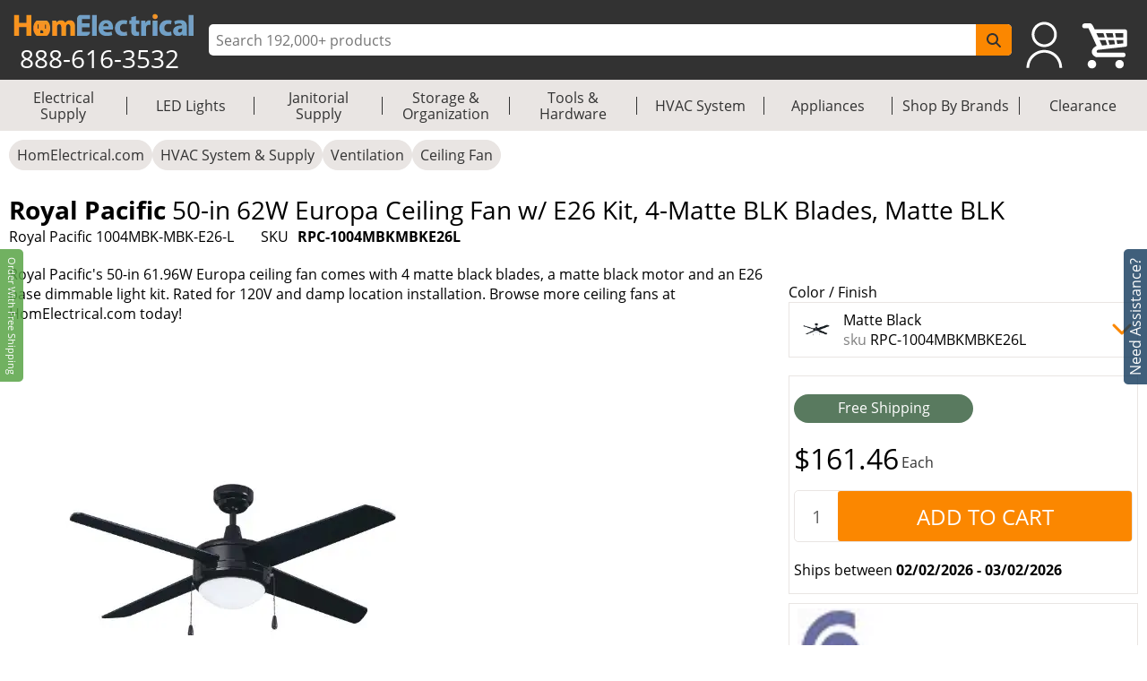

--- FILE ---
content_type: text/html; charset=utf-8
request_url: https://www.homelectrical.com/ceiling-fan/royal-pacific-lighting-rpc-1004mbkmbke26l.1.html
body_size: 13968
content:
<!DOCTYPE html><html lang="en"><head><meta charSet="utf-8"/><meta name="viewport" content="width=device-width"/><title>Royal Pacific 50-in 62W Europa Ceiling Fan w/ E26 Kit, 4-Matte BLK Blades, Matte BLK (Royal Pacific 1004MBK-MBK-E26-L) | HomElectrical.com</title><meta name="description" content="Buy Royal Pacific 1004MBK-MBK-E26-L 50-in 62W Europa Ceiling Fan w/ E26 Kit, 4-Matte BLK Blades, Matte BLK on HomElectrical.com. Take advantage of FREE SHIPPING."/><meta name="keywords" content="Royal Pacific, 1004MBK-MBK-E26-L, 50-in 62W Europa Ceiling Fan w/ E26 Kit, 4-Matte BLK Blades, Matte BLK, Ceiling Fan"/><meta name="google-site-verification" content="u90asUzv7Ef2SqfU8sGRo0-UfIVe9wr8RrLbAuS03qw"/><meta name="robots" content="follow, index"/><link rel="canonical" href="https://www.homelectrical.com/ceiling-fan/royal-pacific-lighting-rpc-1004mbkmbke26l.1.html"/><link rel="preload" href="https://www.homelectrical.com/_next/image?url=https%3A%2F%2Fwww.homelectrical.com%2Fsites%2Fdefault%2Ffiles%2Fstyles%2Fimage_500x500%2Fpublic%2Fimages%2Fproduct%2Funsorted2%2FRPC-1004MBKMBKE26L.jpg%3Ftimestamp%3D1676476476&amp;w=500&amp;q=75" as="image"/><meta name="googlebot" content="follow, index"/><meta name="MobileOptimized" content="width"/><meta name="HandheldFriendly" content="true"/><meta property="og:site_name" content="HomElectrical Electrical Supply, Inc."/><meta property="og:url" content="https://www.homelectrical.com/ceiling-fan/royal-pacific-lighting-rpc-1004mbkmbke26l.1.html"/><meta property="og:title" content="Royal Pacific 50-in 62W Europa Ceiling Fan w/ E26 Kit, 4-Matte BLK Blades, Matte BLK (Royal Pacific 1004MBK-MBK-E26-L) | HomElectrical.com"/><meta name="og:description" content="Buy Royal Pacific 1004MBK-MBK-E26-L 50-in 62W Europa Ceiling Fan w/ E26 Kit, 4-Matte BLK Blades, Matte BLK on HomElectrical.com. Take advantage of FREE SHIPPING."/><meta property="og:type" content="product"/><meta property="og:image" content="https://www.homelectrical.com/sites/default/files/styles/image_500x500/public/images/product/unsorted2/RPC-1004MBKMBKE26L.jpg?t=1676476476"/><meta property="og:price:amount" content="161.46" id="metaPrice"/><meta property="og:price:currency" content="USD"/><script type="application/ld+json">{"@context":"http://schema.org","@type":"Organization","legalName":"HomElectrical LLC","logo":"https://www.homelectrical.com/images/logo.png","url":"https://www.homelectrical.com","sameAs":["https://www.facebook.com/homelectrical","https://twitter.com/HomElectrical","https://www.pinterest.com/HomElectrical/","https://www.instagram.com/homelectrical/","https://www.youtube.com/channel/UCfqI1H9qLDkTo_JO6GBuDKg"]}</script><script type="application/ld+json">{"@context":"https://schema.org","@type":"WebSite","url":"https://www.homelectrical.com","potentialAction":{"@type":"SearchAction","target":{"@type":"EntryPoint","urlTemplate":"https://www.homelectrical.com/search.php?q={search_term_string}"},"query-input":"required name=search_term_string"}}</script><script type="application/ld+json">{"@context":"https://schema.org","@type":"BreadcrumbList","itemListElement":[{"@type":"ListItem","position":0,"name":"HomElectrical.com","item":"https://www.homelectrical.com"},{"@type":"ListItem","position":1,"name":"HVAC System & Supply","item":"https://www.homelectrical.com/hvac-system-heating-ventilation-cooling.78882.2.1.html"},{"@type":"ListItem","position":2,"name":"Ventilation","item":"https://www.homelectrical.com/hvac-system-heating-ventilation-cooling/ventilation.82842.2.1.html"},{"@type":"ListItem","position":3,"name":"Ceiling Fan","item":"https://www.homelectrical.com/hvac-system-supply/ventilation/ceiling-fan.119962.2.1.html"},{"@type":"ListItem","position":4,"name":"Royal Pacific 1004MBK-MBK-E26-L Ceiling Fan","item":"https://www.homelectrical.com/ceiling-fan/royal-pacific-lighting-rpc-1004mbkmbke26l.1.html"}]}</script><script type="application/ld+json">{"@context":"https://schema.org/","@type":"Product","name":"Royal Pacific 50-in 62W Europa Ceiling Fan w/ E26 Kit, 4-Matte BLK Blades, Matte BLK","image":"https://www.homelectrical.com/sites/default/files/styles/image_500x500/public/images/product/unsorted2/RPC-1004MBKMBKE26L.jpg?t=1676476476","description":"Fan Color: Matte Black.Blade Color: Matte Black.Size: 50 Inch.(2) 9W A19 3000K E26 Base Bulbs (Included).120V; 3-Speed; Reversable.RPM: 214/100.61.96W; 5351 CFM.4-Blade.Blade Construction: Plywood.Pitch: 12°.Shade: Satin White Glass.Pull chain standard.76-in Lead wire; 4-in Down rod included.Optional Remote Control: RC-10 (sold separately).Optional Wall Control: WC-4, WC-8, WC-13, WC-16 (sold separately).Replacement Glass: 1079-G-E26 (sold separately).cETLus Listed, Damp Location.1 Year Limited Warranty.","sku":"RPC-1004MBKMBKE26L","mpn":"1004MBK-MBK-E26-L","gtin":"723554198534","brand":{"@type":"Brand","name":"Royal Pacific"},"offers":{"@type":"Offer","url":"https://www.homelectrical.com/ceiling-fan/royal-pacific-lighting-rpc-1004mbkmbke26l.1.html","priceCurrency":"USD","price":"161.46","priceValidUntil":"2026-1-31","availability":"https://schema.org/InStock","eligibleQuantity":"Each","shippingDetails":{"@type":"OfferShippingDetails","deliveryTime":{"@type":"ShippingDeliveryTime","transitTime":{"@type":"QuantitativeValue","minValue":8,"maxValue":14,"unitCode":"d"}}}}}</script><meta name="next-head-count" content="24"/><link rel="icon" href="https://www.homelectrical.com/favicon.ico"/><link rel="preload" href="https://www.homelectrical.com/fonts/OpenSans-Regular.ttf" as="font" crossorigin="anonymous"/><link rel="preload" href="https://www.homelectrical.com/fonts/OpenSans-Bold.ttf" as="font" crossorigin="anonymous"/><link rel="preload" href="https://www.homelectrical.com/fonts/OpenSans-SemiBold.ttf" as="font" crossorigin="anonymous"/><script defer="" nonce="h+9iz38o7QIsyCRnj6is6/G0NqtUuYzQcNZOleJRb4A=">
            (function(w,d,s,l,i){w[l]=w[l]||[];w[l].push({'gtm.start':
            new Date().getTime(),event:'gtm.js'});var f=d.getElementsByTagName(s)[0],
            j=d.createElement(s),dl=l!='dataLayer'?'&l='+l:'';j.async=true;j.src=
            'https://www.googletagmanager.com/gtm.js?id='+i+dl;f.parentNode.insertBefore(j,f);
            })(window,document,'script','dataLayer', 'GTM-MC8MT2');
          </script><script defer="" nonce="h+9iz38o7QIsyCRnj6is6/G0NqtUuYzQcNZOleJRb4A=">
            (function(){ var a=document.createElement("script"); a.type="text/javascript", a.async=!0, a.src="//container.pepperjam.com/3304561329.js"; var b=document.getElementsByTagName("head")[0]; if(b) b.appendChild(a,b); else { var b=document.getElementsByTagName("script")[0];b.parentNode.insertBefore(a,b) } })();
          </script><style> :root { --master_sprite: url('https://www.homelectrical.com/_next/image?url=https://www.homelectrical.com/images/master_sprite.png?bid=aaY6OXKhC3xDMydddxDFr&w=2048&q=75');}</style><link nonce="h+9iz38o7QIsyCRnj6is6/G0NqtUuYzQcNZOleJRb4A=" rel="preload" href="https://www.homelectrical.com/_next/static/css/5069c5289d6f7055.css" as="style"/><link nonce="h+9iz38o7QIsyCRnj6is6/G0NqtUuYzQcNZOleJRb4A=" rel="stylesheet" href="https://www.homelectrical.com/_next/static/css/5069c5289d6f7055.css" data-n-g=""/><link nonce="h+9iz38o7QIsyCRnj6is6/G0NqtUuYzQcNZOleJRb4A=" rel="preload" href="https://www.homelectrical.com/_next/static/css/689ed3effa665318.css" as="style"/><link nonce="h+9iz38o7QIsyCRnj6is6/G0NqtUuYzQcNZOleJRb4A=" rel="stylesheet" href="https://www.homelectrical.com/_next/static/css/689ed3effa665318.css" data-n-p=""/><link nonce="h+9iz38o7QIsyCRnj6is6/G0NqtUuYzQcNZOleJRb4A=" rel="preload" href="https://www.homelectrical.com/_next/static/css/115733882361764e.css" as="style"/><link nonce="h+9iz38o7QIsyCRnj6is6/G0NqtUuYzQcNZOleJRb4A=" rel="stylesheet" href="https://www.homelectrical.com/_next/static/css/115733882361764e.css" data-n-p=""/><link nonce="h+9iz38o7QIsyCRnj6is6/G0NqtUuYzQcNZOleJRb4A=" rel="preload" href="https://www.homelectrical.com/_next/static/css/22f54519bb248fd4.css" as="style"/><link nonce="h+9iz38o7QIsyCRnj6is6/G0NqtUuYzQcNZOleJRb4A=" rel="stylesheet" href="https://www.homelectrical.com/_next/static/css/22f54519bb248fd4.css" data-n-p=""/><link nonce="h+9iz38o7QIsyCRnj6is6/G0NqtUuYzQcNZOleJRb4A=" rel="preload" href="https://www.homelectrical.com/_next/static/css/f0c8a86895ec3dfb.css" as="style"/><link nonce="h+9iz38o7QIsyCRnj6is6/G0NqtUuYzQcNZOleJRb4A=" rel="stylesheet" href="https://www.homelectrical.com/_next/static/css/f0c8a86895ec3dfb.css" data-n-p=""/><link nonce="h+9iz38o7QIsyCRnj6is6/G0NqtUuYzQcNZOleJRb4A=" rel="preload" href="https://www.homelectrical.com/_next/static/css/1feeb96adae7301f.css" as="style"/><link nonce="h+9iz38o7QIsyCRnj6is6/G0NqtUuYzQcNZOleJRb4A=" rel="stylesheet" href="https://www.homelectrical.com/_next/static/css/1feeb96adae7301f.css" data-n-p=""/><link nonce="h+9iz38o7QIsyCRnj6is6/G0NqtUuYzQcNZOleJRb4A=" rel="preload" href="https://www.homelectrical.com/_next/static/css/366539f0c1d40c00.css" as="style"/><link nonce="h+9iz38o7QIsyCRnj6is6/G0NqtUuYzQcNZOleJRb4A=" rel="stylesheet" href="https://www.homelectrical.com/_next/static/css/366539f0c1d40c00.css" data-n-p=""/><link nonce="h+9iz38o7QIsyCRnj6is6/G0NqtUuYzQcNZOleJRb4A=" rel="preload" href="https://www.homelectrical.com/_next/static/css/584cd78ad3f106f5.css" as="style"/><link nonce="h+9iz38o7QIsyCRnj6is6/G0NqtUuYzQcNZOleJRb4A=" rel="stylesheet" href="https://www.homelectrical.com/_next/static/css/584cd78ad3f106f5.css" data-n-p=""/><link nonce="h+9iz38o7QIsyCRnj6is6/G0NqtUuYzQcNZOleJRb4A=" rel="preload" href="https://www.homelectrical.com/_next/static/css/6e9bed11aaf08cf2.css" as="style"/><link nonce="h+9iz38o7QIsyCRnj6is6/G0NqtUuYzQcNZOleJRb4A=" rel="stylesheet" href="https://www.homelectrical.com/_next/static/css/6e9bed11aaf08cf2.css" data-n-p=""/><noscript data-n-css="h+9iz38o7QIsyCRnj6is6/G0NqtUuYzQcNZOleJRb4A="></noscript><script defer="" nonce="h+9iz38o7QIsyCRnj6is6/G0NqtUuYzQcNZOleJRb4A=" nomodule="" src="https://www.homelectrical.com/_next/static/chunks/polyfills-42372ed130431b0a.js"></script><script defer="" src="https://static.klaviyo.com/onsite/js/klaviyo.js?company_id=VascMN" id="KLAVIYO-ONSITE-TRACKING" nonce="h+9iz38o7QIsyCRnj6is6/G0NqtUuYzQcNZOleJRb4A=" data-nscript="beforeInteractive"></script><script src="https://www.homelectrical.com/_next/static/chunks/webpack-0f1e05a4c90cfe58.js" nonce="h+9iz38o7QIsyCRnj6is6/G0NqtUuYzQcNZOleJRb4A=" defer=""></script><script src="https://www.homelectrical.com/_next/static/chunks/framework-840cff9d6bb95703.js" nonce="h+9iz38o7QIsyCRnj6is6/G0NqtUuYzQcNZOleJRb4A=" defer=""></script><script src="https://www.homelectrical.com/_next/static/chunks/main-3ac06afe4145a27f.js" nonce="h+9iz38o7QIsyCRnj6is6/G0NqtUuYzQcNZOleJRb4A=" defer=""></script><script src="https://www.homelectrical.com/_next/static/chunks/pages/_app-82232167dd1effcc.js" nonce="h+9iz38o7QIsyCRnj6is6/G0NqtUuYzQcNZOleJRb4A=" defer=""></script><script src="https://www.homelectrical.com/_next/static/chunks/c16184b3-b3d5aea55c17f13d.js" nonce="h+9iz38o7QIsyCRnj6is6/G0NqtUuYzQcNZOleJRb4A=" defer=""></script><script src="https://www.homelectrical.com/_next/static/chunks/2cca2479-9eede18326a53b52.js" nonce="h+9iz38o7QIsyCRnj6is6/G0NqtUuYzQcNZOleJRb4A=" defer=""></script><script src="https://www.homelectrical.com/_next/static/chunks/4777-c0e8ffb6151baf3e.js" nonce="h+9iz38o7QIsyCRnj6is6/G0NqtUuYzQcNZOleJRb4A=" defer=""></script><script src="https://www.homelectrical.com/_next/static/chunks/3318-e37eda4593d577d3.js" nonce="h+9iz38o7QIsyCRnj6is6/G0NqtUuYzQcNZOleJRb4A=" defer=""></script><script src="https://www.homelectrical.com/_next/static/chunks/675-9138586e2249d95f.js" nonce="h+9iz38o7QIsyCRnj6is6/G0NqtUuYzQcNZOleJRb4A=" defer=""></script><script src="https://www.homelectrical.com/_next/static/chunks/4853-34b88b4adbe66694.js" nonce="h+9iz38o7QIsyCRnj6is6/G0NqtUuYzQcNZOleJRb4A=" defer=""></script><script src="https://www.homelectrical.com/_next/static/chunks/6852-5c01c1688e80f2c7.js" nonce="h+9iz38o7QIsyCRnj6is6/G0NqtUuYzQcNZOleJRb4A=" defer=""></script><script src="https://www.homelectrical.com/_next/static/chunks/4000-d0b5f89fe9b9a36c.js" nonce="h+9iz38o7QIsyCRnj6is6/G0NqtUuYzQcNZOleJRb4A=" defer=""></script><script src="https://www.homelectrical.com/_next/static/chunks/7797-fb2babcd5530025b.js" nonce="h+9iz38o7QIsyCRnj6is6/G0NqtUuYzQcNZOleJRb4A=" defer=""></script><script src="https://www.homelectrical.com/_next/static/chunks/1356-609c3cd3f4e9c945.js" nonce="h+9iz38o7QIsyCRnj6is6/G0NqtUuYzQcNZOleJRb4A=" defer=""></script><script src="https://www.homelectrical.com/_next/static/chunks/5911-d228967ef04aed54.js" nonce="h+9iz38o7QIsyCRnj6is6/G0NqtUuYzQcNZOleJRb4A=" defer=""></script><script src="https://www.homelectrical.com/_next/static/chunks/5736-fea705d8a02a452b.js" nonce="h+9iz38o7QIsyCRnj6is6/G0NqtUuYzQcNZOleJRb4A=" defer=""></script><script src="https://www.homelectrical.com/_next/static/chunks/3193-ed1adcaa4c30f73c.js" nonce="h+9iz38o7QIsyCRnj6is6/G0NqtUuYzQcNZOleJRb4A=" defer=""></script><script src="https://www.homelectrical.com/_next/static/chunks/1409-1d43d00d7e5a181a.js" nonce="h+9iz38o7QIsyCRnj6is6/G0NqtUuYzQcNZOleJRb4A=" defer=""></script><script src="https://www.homelectrical.com/_next/static/chunks/8409-950ddf9a4789067b.js" nonce="h+9iz38o7QIsyCRnj6is6/G0NqtUuYzQcNZOleJRb4A=" defer=""></script><script src="https://www.homelectrical.com/_next/static/chunks/pages/%5B...slug%5D-8cc772bf81443501.js" nonce="h+9iz38o7QIsyCRnj6is6/G0NqtUuYzQcNZOleJRb4A=" defer=""></script><script src="https://www.homelectrical.com/_next/static/aaY6OXKhC3xDMydddxDFr/_buildManifest.js" nonce="h+9iz38o7QIsyCRnj6is6/G0NqtUuYzQcNZOleJRb4A=" defer=""></script><script src="https://www.homelectrical.com/_next/static/aaY6OXKhC3xDMydddxDFr/_ssgManifest.js" nonce="h+9iz38o7QIsyCRnj6is6/G0NqtUuYzQcNZOleJRb4A=" defer=""></script><style id="__jsx-270de0ade1a5503c">body{margin:0}</style></head><body><noscript><iframe src="https://www.googletagmanager.com/ns.html?id=GTM-MC8MT2" height="0" width="0" style="display:none;visibility:hidden"></iframe></noscript><div id="__next"><div class="layout_bodyLay__ti8n_ "><div><div class="header_headerBody__ceQWP"><header style="box-shadow:none" class="jsx-270de0ade1a5503c header_header__aYfzs"><div style="width:100%" class="jsx-270de0ade1a5503c header_desktopView__cSq3m"><div class="jsx-270de0ade1a5503c header_mainheader__WPqbZ"><div class="jsx-270de0ade1a5503c header_mainHeaderList__XWGoT"><div class="jsx-270de0ade1a5503c header_heading__qhkFB"><nav class="jsx-270de0ade1a5503c header_navbar__XNHjn"><a class="header_navbarbrand__xgzSc" title="HomElectrical.com Lighting &amp; Electrical Supply Superstore" href="https://www.homelectrical.com"><div class="jsx-270de0ade1a5503c header_brandLogo__JbLuW"><img alt="HomElectrical.com Lighting &amp; Electrical Supply Superstore" src="https://www.homelectrical.com/_next/image?url=/images/logo.png&amp;w=250&amp;q=75" loading="eager" width="211" height="26" class="jsx-270de0ade1a5503c header_logo__vMcKE"/></div></a><div class="jsx-270de0ade1a5503c header_headingNumber__M1tPF">888-616-3532</div></nav></div><div class="jsx-270de0ade1a5503c header_search__LjEss"><form class="jsx-270de0ade1a5503c header_searchBox__3BJwY"><label class="jsx-270de0ade1a5503c"><span class="jsx-270de0ade1a5503c">Search Input</span><input type="text" id="searchinputdsk" autoComplete="off" placeholder="Search 192,000+ products" aria-label="ProductSearch" class="jsx-270de0ade1a5503c header_searchInput__V7mXW" value=""/></label><button type="submit" aria-label="SearchButton" id="searchbtndsk" class="jsx-270de0ade1a5503c header_searchBtn__AOcwf"><svg aria-hidden="true" focusable="false" data-prefix="fas" data-icon="magnifying-glass" class="svg-inline--fa fa-magnifying-glass " role="img" xmlns="http://www.w3.org/2000/svg" viewBox="0 0 512 512"><path fill="currentColor" d="M416 208c0 45.9-14.9 88.3-40 122.7L502.6 457.4c12.5 12.5 12.5 32.8 0 45.3s-32.8 12.5-45.3 0L330.7 376c-34.4 25.2-76.8 40-122.7 40C93.1 416 0 322.9 0 208S93.1 0 208 0S416 93.1 416 208zM208 352a144 144 0 1 0 0-288 144 144 0 1 0 0 288z"></path></svg></button></form></div><div style="margin-right:10px" class="jsx-270de0ade1a5503c header_navRight__nZpRC"><div id="desktopUserIcon" class="jsx-270de0ade1a5503c header_backAccIcon__9K7EM"><a title="Login To My Account" class="jsx-270de0ade1a5503c"></a></div><a class="header_backShopIcon__bD_QC" title="Shopping Cart" href="https://www.homelectrical.com/cart.html"></a></div></div></div><div class="jsx-270de0ade1a5503c header_staticMenu__OZCOC"><div class=""><nav class="header_staticMenuStyle___aKhz"><ul class="header_staticMenuMainList__SWW3S menuList"><li class="header_MainMenu__eZUDS menuchild"><a title="Electrical Supply" class="header_superCat__BktS7" href="https://www.homelectrical.com/electrical-supply.1.2.1.html">Electrical Supply</a><div class="header_menuBrder__v_b8g"></div></li><li class="header_MainMenu__eZUDS menuchild"><a title="LED Lights" class="header_superCat__BktS7" href="https://www.homelectrical.com/lighting.10.2.1.html">LED Lights</a><div class="header_menuBrder__v_b8g"></div></li><li class="header_MainMenu__eZUDS menuchild"><a title="Janitorial Supply" class="header_superCat__BktS7" href="https://www.homelectrical.com/janitorial-supply.373.2.1.html">Janitorial Supply</a><div class="header_menuBrder__v_b8g"></div></li><li class="header_MainMenu__eZUDS menuchild"><a title="Storage &amp; Organization" class="header_superCat__BktS7" href="https://www.homelectrical.com/storage-organization.375.2.1.html">Storage &amp; Organization</a><div class="header_menuBrder__v_b8g"></div></li><li class="header_MainMenu__eZUDS menuchild"><a title="Tools &amp; Hardware" class="header_superCat__BktS7" href="https://www.homelectrical.com/tool-hardware.376.2.1.html">Tools &amp; Hardware</a><div class="header_menuBrder__v_b8g"></div></li><li class="header_MainMenu__eZUDS menuchild"><a title="HVAC System" class="header_superCat__BktS7" href="https://www.homelectrical.com/hvac-system-heating-ventilation-cooling.78882.2.1.html">HVAC System</a><div class="header_menuBrder__v_b8g"></div></li><li class="header_MainMenu__eZUDS menuchild"><a title="Appliances" class="header_superCat__BktS7" href="https://www.homelectrical.com/appliances.147522.2.1.html">Appliances</a><div class="header_menuBrder__v_b8g"></div></li><li class="header_MainMenu__eZUDS menuchild"><a title="Shop By Brands" class="header_superCat__BktS7" href="https://www.homelectrical.com/shop-by-brands.html">Shop By Brands</a><div class="header_menuBrder__v_b8g"></div></li><li class="header_MainMenu__eZUDS"><a title="Clearance" class="header_superCat__BktS7" href="https://www.homelectrical.com/clearance.html">Clearance</a></li></ul></nav></div></div> </div><div class="jsx-270de0ade1a5503c header_mobileView__tPysx"><div class="jsx-270de0ade1a5503c header_mainheader__WPqbZ"><div class="jsx-270de0ade1a5503c header_row__dnfqa"><div class="jsx-270de0ade1a5503c header_mainHeaderList__XWGoT"><div class="jsx-270de0ade1a5503c header_firstSec__aPkdu"><div title="HomElectrical Menu" class="jsx-270de0ade1a5503c header_hamburger___hZgw"><div class="jsx-270de0ade1a5503c header_bar1__8G82e"></div><div class="jsx-270de0ade1a5503c header_bar2__UI_rN"></div><div class="jsx-270de0ade1a5503c header_bar3__TZFU_"></div></div><div class="jsx-270de0ade1a5503c header_phoneIc__G233v"><a title="1-888-616-3532" href="tel:8886163532"><span class="jsx-270de0ade1a5503c"></span></a></div></div><div class="jsx-270de0ade1a5503c header_heading__qhkFB header_headingChk__eDJgw"><a class="header_navbarbrand__xgzSc" title="HomElectrical.com Lighting &amp; Electrical Supply Superstore" href="https://www.homelectrical.com"><img alt="HomElectrical.com Lighting &amp; Electrical Supply Superstore" src="https://www.homelectrical.com/_next/image?url=/images/logo.png&amp;w=250&amp;q=75" loading="eager" width="211" height="26" class="jsx-270de0ade1a5503c header_logo__vMcKE"/></a></div><div class="jsx-270de0ade1a5503c header_navRight__nZpRC"><div id="mobileUserIcon" class="jsx-270de0ade1a5503c header_backAccIcon__9K7EM"><a title="Login To My Account" class="jsx-270de0ade1a5503c"></a></div><a class="header_backShopIcon__bD_QC" title="Shopping Cart" href="https://www.homelectrical.com/cart.html"></a></div></div></div><div class="header_search__LjEss"><form class="header_searchBox__3BJwY"><label><span>Search Input</span><input type="text" id="searchinputmbl" class="header_searchInput__V7mXW" autoComplete="off" placeholder="Search 192,000+ products" aria-label="ProductSearch" value=""/></label><button class="header_searchBtn__AOcwf" type="submit" aria-label="SearchButton" id="searchbtnmbl"><svg aria-hidden="true" focusable="false" data-prefix="fas" data-icon="magnifying-glass" class="svg-inline--fa fa-magnifying-glass " role="img" xmlns="http://www.w3.org/2000/svg" viewBox="0 0 512 512"><path fill="currentColor" d="M416 208c0 45.9-14.9 88.3-40 122.7L502.6 457.4c12.5 12.5 12.5 32.8 0 45.3s-32.8 12.5-45.3 0L330.7 376c-34.4 25.2-76.8 40-122.7 40C93.1 416 0 322.9 0 208S93.1 0 208 0S416 93.1 416 208zM208 352a144 144 0 1 0 0-288 144 144 0 1 0 0 288z"></path></svg></button></form></div><div class="jsx-270de0ade1a5503c header_cachClose__a8xKa"><div class="header_staticMenu__OZCOC"><div><div class=""><nav class="header_staticMenuStyle___aKhz"><ul class="header_staticMenuMainList__SWW3S menuList"><li class="header_MainMenu__eZUDS menuchild"><a title="Electrical Supply" class="header_superCat__BktS7" href="https://www.homelectrical.com/electrical-supply.1.2.1.html">Electrical Supply</a><div class="header_menuBrder__v_b8g"></div></li><li class="header_MainMenu__eZUDS menuchild"><a title="LED Lights" class="header_superCat__BktS7" href="https://www.homelectrical.com/lighting.10.2.1.html">LED Lights</a><div class="header_menuBrder__v_b8g"></div></li><li class="header_MainMenu__eZUDS menuchild"><a title="Janitorial Supply" class="header_superCat__BktS7" href="https://www.homelectrical.com/janitorial-supply.373.2.1.html">Janitorial Supply</a><div class="header_menuBrder__v_b8g"></div></li><li class="header_MainMenu__eZUDS menuchild"><a title="Storage &amp; Organization" class="header_superCat__BktS7" href="https://www.homelectrical.com/storage-organization.375.2.1.html">Storage &amp; Organization</a><div class="header_menuBrder__v_b8g"></div></li><li class="header_MainMenu__eZUDS menuchild"><a title="Tools &amp; Hardware" class="header_superCat__BktS7" href="https://www.homelectrical.com/tool-hardware.376.2.1.html">Tools &amp; Hardware</a><div class="header_menuBrder__v_b8g"></div></li><li class="header_MainMenu__eZUDS menuchild"><a title="HVAC System" class="header_superCat__BktS7" href="https://www.homelectrical.com/hvac-system-heating-ventilation-cooling.78882.2.1.html">HVAC System</a><div class="header_menuBrder__v_b8g"></div></li><li class="header_MainMenu__eZUDS menuchild"><a title="Appliances" class="header_superCat__BktS7" href="https://www.homelectrical.com/appliances.147522.2.1.html">Appliances</a><div class="header_menuBrder__v_b8g"></div></li><li class="header_MainMenu__eZUDS menuchild"><a title="Shop By Brands" class="header_superCat__BktS7" href="https://www.homelectrical.com/shop-by-brands.html">Shop By Brands</a><div class="header_menuBrder__v_b8g"></div></li><li class="header_MainMenu__eZUDS"><a title="Clearance" class="header_superCat__BktS7" href="https://www.homelectrical.com/clearance.html">Clearance</a></li></ul></nav></div></div></div></div></div></div></header></div></div><div class="layout_body__8yf_R" style="width:100%"><div class="layout_bodyWrap__9tnt3"><div class="layout_bodyContainer__LeRvx "><div class="layout_layWpPt__sp4k2"><div class="layout_wrapProduct__kJZBV"><div class="layout_wrap__fjqie  "><nav class="slug_breadcrumbwrapper__8cQ3K slug_breadcrumbMob__0pEu5" role="navigation" aria-label="breadcrumbs"><ul class="slug_breadcrumb__92Iqz"><li class="slug_breadcrumbitem__YufS3"><a title="HomElectrical.com" href="https://www.homelectrical.com">HomElectrical.com</a></li><li class="slug_breadcrumbitem__YufS3"><a title="HVAC System &amp; Supply" href="https://www.homelectrical.com/hvac-system-heating-ventilation-cooling.78882.2.1.html">HVAC System &amp; Supply</a></li><li class="slug_breadcrumbitem__YufS3"><a title="Ventilation" href="https://www.homelectrical.com/hvac-system-heating-ventilation-cooling/ventilation.82842.2.1.html">Ventilation</a></li><li class="slug_breadcrumbitem__YufS3"><a title="Ceiling Fan" href="https://www.homelectrical.com/hvac-system-supply/ventilation/ceiling-fan.119962.2.1.html">Ceiling Fan</a></li></ul></nav><div class="Product_ptSec__XlJjg" id="styHead"><div class="Product_ptSecC1__VcH9X"><div class="Product_ptTit__G6nrx"><h1 class="Product_prodDtTit__Qhtpq Product_margin__L4j5Q" style="font-size:1.75em"><strong>Royal Pacific<!-- --> </strong>50-in 62W Europa Ceiling Fan w/ E26 Kit, 4-Matte BLK Blades, Matte BLK</h1><div class="Product_sbPbTit__e4kTL"><div class="Product_tisku__1BkHm"><span>Royal Pacific 1004MBK-MBK-E26-L</span><div class="Product_sku__d7tGx"><span class="Product_sku1__bXrqq">SKU </span><span class="Product_sku2__tVLou">RPC-1004MBKMBKE26L</span></div></div></div></div></div></div><div class="Product_prodLayout__XLAxP"><div class="Product_pRD__sBElU"><div class="Product_sec23__rf88O"><div class="Product_sec2__YSn0M"><div class="Product_sc2C1__BBk3d"><div class="Product_pSdesc__5y8hx Product_m1450__FUTPR">Royal Pacific&#x27;s 50-in 61.96W Europa ceiling fan comes with 4 matte black blades, a matte black motor and an E26 base dimmable light kit. Rated for 120V and damp location installation. Browse more ceiling fans at HomElectrical.com today!</div><div class="Product_sc2Im__p2t41"><div class="Product_pLeft__nV29A"><div class="Product_leftCol__2awdw"><div class="Product_pMim__4wNAl" style="position:relative"><div><picture><img class="Product_prdImg__o9TCV" alt="Royal Pacific 50-in 62W Europa Ceiling Fan w/ E26 Kit, 4-Matte BLK Blades, Matte BLK" title="Royal Pacific 50-in 62W Europa Ceiling Fan w/ E26 Kit, 4-Matte BLK Blades, Matte BLK" src="https://www.homelectrical.com/_next/image?url=https%3A%2F%2Fwww.homelectrical.com%2Fsites%2Fdefault%2Ffiles%2Fstyles%2Fimage_500x500%2Fpublic%2Fimages%2Fproduct%2Funsorted2%2FRPC-1004MBKMBKE26L.jpg%3Ftimestamp%3D1676476476&amp;w=500&amp;q=75" fetchpriority="high" loading="eager" sizes="100vw" style="width:100%;aspect-ratio:16/16"/></picture></div></div><p>Image may not depict product actual color, inclusions or accessories</p></div></div><div class="Product_sec2C1__96fil Product_d1450__N4CFV"><div class="Product_pSdesc__5y8hx">Royal Pacific&#x27;s 50-in 61.96W Europa ceiling fan comes with 4 matte black blades, a matte black motor and an E26 base dimmable light kit. Rated for 120V and damp location installation. Browse more ceiling fans at HomElectrical.com today!</div><div class="Product_m1450__FUTPR"><div class="Product_sec2fe__KwPz7"><div class="scrollDiv"><div style="position:relative;width:100%;height:100%" class="ScrollbarsCustom"><div class="ScrollbarsCustom-Wrapper" style="position:absolute;top:0;left:0;bottom:0;right:0;overflow:hidden"><div class="ScrollbarsCustom-Scroller" style="position:absolute;top:0;left:0;bottom:0;right:0;-webkit-overflow-scrolling:touch;overflow-y:hidden;overflow-x:hidden"><div class="ScrollbarsCustom-Content" style="box-sizing:border-box;padding:0.05px;min-height:100%;min-width:100%"><div class="Product_Sec2im__Kbs_L"><div class="Product_pSim__LKfJk" style="position:relative"><img class="Product_crtImg__N6QwS" alt="cETLus Listed" title="cETLus Listed" src="https://www.homelectrical.com/_next/image?url=https://www.homelectrical.com/sites/default/files/styles/thumbnail/public/cETLus Listed.jpg?t=1552932652&amp;w=1920&amp;q=75"/></div><div class="Product_pSim__LKfJk" style="position:relative"><img class="Product_crtImg__N6QwS" alt="Damp Location" title="Damp Location" src="https://www.homelectrical.com/_next/image?url=https://www.homelectrical.com/sites/default/files/styles/thumbnail/public/DampLocation.jpg?t=1552681310&amp;w=1920&amp;q=75"/></div></div></div></div></div><div style="position:absolute;overflow:hidden;border-radius:4px;background:rgba(0,0,0,.1);user-select:none;width:10px;height:calc(100% - 20px);top:10px;right:0;display:none" class="ScrollbarsCustom-Track ScrollbarsCustom-TrackY"><div style="cursor:pointer;border-radius:4px;background:rgba(0,0,0,.4);width:100%;height:0" class="ScrollbarsCustom-Thumb ScrollbarsCustom-ThumbY"></div></div><div style="position:absolute;overflow:hidden;border-radius:4px;background:rgba(0,0,0,.1);user-select:none;height:10px;width:calc(100% - 20px);bottom:0;left:10px;display:none" class="ScrollbarsCustom-Track ScrollbarsCustom-TrackX"><div style="cursor:pointer;border-radius:4px;background:rgba(0,0,0,.4);height:100%;width:0" class="ScrollbarsCustom-Thumb ScrollbarsCustom-ThumbX"></div></div></div></div></div></div><div></div><div class="Product_sec3Des__hwTg_"><div><ul>	<li>Fan Color: Matte Black.</li>	<li>Blade Color: Matte Black.</li>	<li>Size: 50 Inch.</li>	<li>(2) 9W A19 3000K E26 Base Bulbs (Included).</li>	<li>120V; 3-Speed; Reversable.</li>	<li>RPM: 214/100.</li>	<li>61.96W; 5351 CFM.</li>	<li>4-Blade.</li>	<li>Blade Construction: Plywood.</li>	<li>Pitch: 12°.</li>	<li>Shade: Satin White Glass.</li>	<li>Pull chain standard.</li>	<li>76-in Lead wire; 4-in Down rod included.</li>	<li>Optional Remote Control: RC-10 (sold separately).</li>	<li>Optional Wall Control: WC-4, WC-8, WC-13, WC-16 (sold separately).</li>	<li>Replacement Glass: 1079-G-E26 (sold separately).</li>	<li>cETLus Listed, Damp Location.</li>	<li>1 Year Limited Warranty.</li></ul></div></div><div class="Product_d1450__N4CFV"><div class="Product_sec2fe__KwPz7"><div class="scrollDiv"><div style="position:relative;width:100%;height:100%" class="ScrollbarsCustom"><div class="ScrollbarsCustom-Wrapper" style="position:absolute;top:0;left:0;bottom:0;right:0;overflow:hidden"><div class="ScrollbarsCustom-Scroller" style="position:absolute;top:0;left:0;bottom:0;right:0;-webkit-overflow-scrolling:touch;overflow-y:hidden;overflow-x:hidden"><div class="ScrollbarsCustom-Content" style="box-sizing:border-box;padding:0.05px;min-height:100%;min-width:100%"><div class="Product_Sec2im__Kbs_L"><div class="Product_pSim__LKfJk" style="position:relative"><img class="Product_crtImg__N6QwS" alt="cETLus Listed" title="cETLus Listed" src="https://www.homelectrical.com/_next/image?url=https://www.homelectrical.com/sites/default/files/styles/thumbnail/public/cETLus Listed.jpg?t=1552932652&amp;w=1920&amp;q=75"/></div><div class="Product_pSim__LKfJk" style="position:relative"><img class="Product_crtImg__N6QwS" alt="Damp Location" title="Damp Location" src="https://www.homelectrical.com/_next/image?url=https://www.homelectrical.com/sites/default/files/styles/thumbnail/public/DampLocation.jpg?t=1552681310&amp;w=1920&amp;q=75"/></div></div></div></div></div><div style="position:absolute;overflow:hidden;border-radius:4px;background:rgba(0,0,0,.1);user-select:none;width:10px;height:calc(100% - 20px);top:10px;right:0;display:none" class="ScrollbarsCustom-Track ScrollbarsCustom-TrackY"><div style="cursor:pointer;border-radius:4px;background:rgba(0,0,0,.4);width:100%;height:0" class="ScrollbarsCustom-Thumb ScrollbarsCustom-ThumbY"></div></div><div style="position:absolute;overflow:hidden;border-radius:4px;background:rgba(0,0,0,.1);user-select:none;height:10px;width:calc(100% - 20px);bottom:0;left:10px;display:none" class="ScrollbarsCustom-Track ScrollbarsCustom-TrackX"><div style="cursor:pointer;border-radius:4px;background:rgba(0,0,0,.4);height:100%;width:0" class="ScrollbarsCustom-Thumb ScrollbarsCustom-ThumbX"></div></div></div></div></div></div><div class="Product_d1450__N4CFV"></div></div></div><div style="width:calc(100% - 10px)" class="Product_sec2C1__96fil Product_m1450__FUTPR"><div class="Product_sec3__kSfKr"><div class="Product_sec3cat__6hXw9"><p class="Product_b__rIPtM">Similar Ceiling Fan Products</p><div class="scrollDiv"><div style="position:relative;width:100%;height:100%" class="ScrollbarsCustom"><div class="ScrollbarsCustom-Wrapper" style="position:absolute;top:0;left:0;bottom:0;right:0;overflow:hidden"><div class="ScrollbarsCustom-Scroller" style="position:absolute;top:0;left:0;bottom:0;right:0;-webkit-overflow-scrolling:touch;overflow-y:hidden;overflow-x:hidden"><div class="ScrollbarsCustom-Content" style="box-sizing:border-box;padding:0.05px;min-height:100%;min-width:100%"><div class="Product_sec3lr__7nZCV"><div class="Product_sec3In__n9MAg" style="position:relative"><div><div class="Product_prodDetail__Op9Jv"><div class="Product_alias__Tmxk_"><a title="HomEnhancements 5-Blade Ceiling Fan, E27, 3-Speed, 5500 CFM, 3000K, Matte Black" href="https://www.homelectrical.com/ceiling-fan/homenhancements/hme-sun505mb5mbwl2xled3k.1.html"><span class="Product_freeSpan__pKlvY"></span><div class="Product_imageWrapper__SYWgc"><picture><img class="Product_catImg__yzqLy" alt="HomEnhancements 5-Blade Ceiling Fan, E27, 3-Speed, 5500 CFM, 3000K, Matte Black" title="HomEnhancements 5-Blade Ceiling Fan, E27, 3-Speed, 5500 CFM, 3000K, Matte Black" src="https://www.homelectrical.com/_next/image?url=https%3A%2F%2Fwww.homelectrical.com%2Fsites%2Fdefault%2Ffiles%2Fstyles%2Fimage_500x500%2Fpublic%2Fimages%2Fproduct%2Funsorted2%2FHME-SUN505MB5MBWL2XLED3K_0.jpg%3Ft%3D1659111814&amp;w=250&amp;q=75" fetchpriority="auto" loading="lazy" sizes="100vw" style="width:100%;aspect-ratio:16/16"/></picture></div></a><a title="HomEnhancements 5-Blade Ceiling Fan, E27, 3-Speed, 5500 CFM, 3000K, Matte Black" href="https://www.homelectrical.com/ceiling-fan/homenhancements/hme-sun505mb5mbwl2xled3k.1.html"><div class="Product_product_title__J0muI"><span>HomEnhancements</span> <!-- -->5-Blade Ceiling Fan, E27, 3-Speed, 5500 CFM,...</div></a></div><div class="Product_prodField__Z5aNj"><div class="Product_p_price__pDEOd">$123.88<span class="product_uom">Each</span></div><div class="Product_p_sku__EaRFC">SUN505 MB5MB/WL(2XLED3K)</div></div></div></div></div><div class="Product_sec3In__n9MAg" style="position:relative"><div><div class="Product_prodDetail__Op9Jv"><div class="Product_alias__Tmxk_"><a title="HomEnhancements 52-in Ceiling Fan w/ Light Kit, 5-Blade, 120V, CCT Select, Nickel/Walnut" href="https://www.homelectrical.com/ceiling-fan/homenhancements-hme-21690.1.html"><span class="Product_freeSpan__pKlvY"></span><div class="Product_imageWrapper__SYWgc"><picture><img class="Product_catImg__yzqLy" alt="HomEnhancements 52-in Ceiling Fan w/ Light Kit, 5-Blade, 120V, CCT Select, Nickel/Walnut" title="HomEnhancements 52-in Ceiling Fan w/ Light Kit, 5-Blade, 120V, CCT Select, Nickel/Walnut" src="https://www.homelectrical.com/_next/image?url=https%3A%2F%2Fwww.homelectrical.com%2Fsites%2Fdefault%2Ffiles%2Fstyles%2Fimage_500x500%2Fpublic%2Fimages%2Fproduct%2Funsorted2%2FHME-21690.jpg%3Ft%3D1739982768&amp;w=250&amp;q=75" fetchpriority="auto" loading="lazy" sizes="100vw" style="width:100%;aspect-ratio:16/16"/></picture></div></a><a title="HomEnhancements 52-in Ceiling Fan w/ Light Kit, 5-Blade, 120V, CCT Select, Nickel/Walnut" href="https://www.homelectrical.com/ceiling-fan/homenhancements-hme-21690.1.html"><div class="Product_product_title__J0muI"><span>HomEnhancements</span> <!-- -->52-in Ceiling Fan w/ Light Kit, 5-Blade, 120...</div></a></div><div class="Product_prodField__Z5aNj"><div class="Product_p_price__pDEOd">$164.73<span class="product_uom">Each</span></div><div class="Product_p_sku__EaRFC">SUN552 NK5SV/WL(WC-6-WH)(SELECT)</div></div></div></div></div><div class="Product_sec3In__n9MAg" style="position:relative"><div><div class="Product_prodDetail__Op9Jv"><div class="Product_alias__Tmxk_"><a title="Craftmade 84-in 37W Rush Ceiling Fan w/ Bulb, 6-Speed, 8-Blade, Flat Black" href="https://www.homelectrical.com/ceiling-fan/craftmade-ctm-rsh84fb8.1.html"><span class="Product_freeSpan__pKlvY"></span><div class="Product_imageWrapper__SYWgc"><picture><img class="Product_catImg__yzqLy" alt="84-in 37W Rush Ceiling Fan w/ Bulb, 6-Speed, 8-Blade, Flat Black" title="84-in 37W Rush Ceiling Fan w/ Bulb, 6-Speed, 8-Blade, Flat Black" src="https://www.homelectrical.com/_next/image?url=https%3A%2F%2Fwww.homelectrical.com%2Fsites%2Fdefault%2Ffiles%2Fstyles%2Fimage_500x500%2Fpublic%2Fimages%2Fproduct%2Funsorted2%2FCTM-RSH84FB8.jpg%3Ft%3D1717524712&amp;w=250&amp;q=75" fetchpriority="auto" loading="lazy" sizes="100vw" style="width:100%;aspect-ratio:16/16"/></picture></div></a><a title="Craftmade 84-in 37W Rush Ceiling Fan w/ Bulb, 6-Speed, 8-Blade, Flat Black" href="https://www.homelectrical.com/ceiling-fan/craftmade-ctm-rsh84fb8.1.html"><div class="Product_product_title__J0muI"><span>Craftmade</span> <!-- -->84-in 37W Rush Ceiling Fan w/ Bulb, 6-Speed, 8-Bla...</div></a></div><div class="Product_prodField__Z5aNj"><div class="Product_p_price__pDEOd">$697.92<span class="product_uom">Each</span></div><div class="Product_p_sku__EaRFC">RSH84FB8</div></div></div></div></div><div class="Product_sec3In__n9MAg" style="position:relative"><div><div class="Product_prodDetail__Op9Jv"><div class="Product_alias__Tmxk_"><a title="Craftmade 52-in Chandler Ceiling Fan w/ Light Kit, 5-Blade, Satin Brass" href="https://www.homelectrical.com/ceiling-fan/craftmade-ctm-chs52sb5nwf.1.html"><span class="Product_freeSpan__pKlvY"></span><div class="Product_imageWrapper__SYWgc"><picture><img class="Product_catImg__yzqLy" alt="Craftmade 52-in Chandler Ceiling Fan w/ Light Kit, 5-Blade, Satin Brass" title="Craftmade 52-in Chandler Ceiling Fan w/ Light Kit, 5-Blade, Satin Brass" src="https://www.homelectrical.com/_next/image?url=https%3A%2F%2Fwww.homelectrical.com%2Fsites%2Fdefault%2Ffiles%2Fstyles%2Fimage_500x500%2Fpublic%2Fimages%2Fproduct%2Funsorted2%2FCTM-CHS52SB5NWF_0.jpg%3Ft%3D1766073533&amp;w=250&amp;q=75" fetchpriority="auto" loading="lazy" sizes="100vw" style="width:100%;aspect-ratio:16/16"/></picture></div></a><a title="Craftmade 52-in Chandler Ceiling Fan w/ Light Kit, 5-Blade, Satin Brass" href="https://www.homelectrical.com/ceiling-fan/craftmade-ctm-chs52sb5nwf.1.html"><div class="Product_product_title__J0muI"><span>Craftmade</span> <!-- -->52-in Chandler Ceiling Fan w/ Light Kit, 5-Blade, ...</div></a></div><div class="Product_prodField__Z5aNj"><div class="Product_p_price__pDEOd">$295.38<span class="product_uom">Each</span></div><div class="Product_p_sku__EaRFC">CHS52SB5-NWF</div></div></div></div></div><div class="Product_sec3In__n9MAg" style="position:relative"><div><div class="Product_prodDetail__Op9Jv"><div class="Product_alias__Tmxk_"><a title="GlobaLux 52-in Energy Star Skylux Fan w/Light Kit &amp; Chain, 4 Blade, E26, WH" href="https://www.homelectrical.com/ceiling-fan/globalux-gbx-esky5242mb120930whwhpc.1.html"><span class="Product_freeSpan__pKlvY"></span><div class="Product_imageWrapper__SYWgc"><picture><img class="Product_catImg__yzqLy" alt="52-in Energy Star Skylux Fan w/Light Kit &amp; Chain, 4 Blade, E26, WH" title="52-in Energy Star Skylux Fan w/Light Kit &amp; Chain, 4 Blade, E26, WH" src="https://www.homelectrical.com/_next/image?url=https%3A%2F%2Fwww.homelectrical.com%2Fsites%2Fdefault%2Ffiles%2Fstyles%2Fimage_500x500%2Fpublic%2Fimages%2Fproduct%2Funsorted2%2FGBX-ESKY5242MB120930WHWHPC.jpg%3Ft%3D1719329031&amp;w=250&amp;q=75" fetchpriority="auto" loading="lazy" sizes="100vw" style="width:100%;aspect-ratio:16/16"/></picture></div></a><a title="GlobaLux 52-in Energy Star Skylux Fan w/Light Kit &amp; Chain, 4 Blade, E26, WH" href="https://www.homelectrical.com/ceiling-fan/globalux-gbx-esky5242mb120930whwhpc.1.html"><div class="Product_product_title__J0muI"><span>GlobaLux</span> <!-- -->52-in Energy Star Skylux Fan w/Light Kit &amp; Chain, 4...</div></a></div><div class="Product_prodField__Z5aNj"><div class="Product_p_price__pDEOd">$219.23<span class="product_uom">Each</span></div><div class="Product_p_sku__EaRFC">ESKY-52-4-2MB-120-930-WH-WH-PC</div></div></div></div></div></div></div></div></div><div style="position:absolute;overflow:hidden;border-radius:4px;background:rgba(0,0,0,.1);user-select:none;width:10px;height:calc(100% - 20px);top:10px;right:0;display:none" class="ScrollbarsCustom-Track ScrollbarsCustom-TrackY"><div style="cursor:pointer;border-radius:4px;background:rgba(0,0,0,.4);width:100%;height:0" class="ScrollbarsCustom-Thumb ScrollbarsCustom-ThumbY"></div></div><div style="position:absolute;overflow:hidden;border-radius:4px;background:rgba(0,0,0,.1);user-select:none;height:10px;width:calc(100% - 20px);bottom:0;left:10px;display:none" class="ScrollbarsCustom-Track ScrollbarsCustom-TrackX"><div style="cursor:pointer;border-radius:4px;background:rgba(0,0,0,.4);height:100%;width:0" class="ScrollbarsCustom-Thumb ScrollbarsCustom-ThumbX"></div></div></div></div></div></div><p class="Product_b__rIPtM" style="margin:0px">Royal Pacific 1004MBK-MBK-E26-L<!-- --> Description</p><div class="Product_m1450__FUTPR"><div class="Product_sec2fe__KwPz7"><div class="scrollDiv"><div style="position:relative;width:100%;height:100%" class="ScrollbarsCustom"><div class="ScrollbarsCustom-Wrapper" style="position:absolute;top:0;left:0;bottom:0;right:0;overflow:hidden"><div class="ScrollbarsCustom-Scroller" style="position:absolute;top:0;left:0;bottom:0;right:0;-webkit-overflow-scrolling:touch;overflow-y:hidden;overflow-x:hidden"><div class="ScrollbarsCustom-Content" style="box-sizing:border-box;padding:0.05px;min-height:100%;min-width:100%"><div class="Product_Sec2im__Kbs_L"><div class="Product_pSim__LKfJk" style="position:relative"><img class="Product_crtImg__N6QwS" alt="cETLus Listed" title="cETLus Listed" src="https://www.homelectrical.com/_next/image?url=https://www.homelectrical.com/sites/default/files/styles/thumbnail/public/cETLus Listed.jpg?t=1552932652&amp;w=1920&amp;q=75"/></div><div class="Product_pSim__LKfJk" style="position:relative"><img class="Product_crtImg__N6QwS" alt="Damp Location" title="Damp Location" src="https://www.homelectrical.com/_next/image?url=https://www.homelectrical.com/sites/default/files/styles/thumbnail/public/DampLocation.jpg?t=1552681310&amp;w=1920&amp;q=75"/></div></div></div></div></div><div style="position:absolute;overflow:hidden;border-radius:4px;background:rgba(0,0,0,.1);user-select:none;width:10px;height:calc(100% - 20px);top:10px;right:0;display:none" class="ScrollbarsCustom-Track ScrollbarsCustom-TrackY"><div style="cursor:pointer;border-radius:4px;background:rgba(0,0,0,.4);width:100%;height:0" class="ScrollbarsCustom-Thumb ScrollbarsCustom-ThumbY"></div></div><div style="position:absolute;overflow:hidden;border-radius:4px;background:rgba(0,0,0,.1);user-select:none;height:10px;width:calc(100% - 20px);bottom:0;left:10px;display:none" class="ScrollbarsCustom-Track ScrollbarsCustom-TrackX"><div style="cursor:pointer;border-radius:4px;background:rgba(0,0,0,.4);height:100%;width:0" class="ScrollbarsCustom-Thumb ScrollbarsCustom-ThumbX"></div></div></div></div></div></div><div></div><div class="Product_sec3Des__hwTg_"><div><ul>	<li>Fan Color: Matte Black.</li>	<li>Blade Color: Matte Black.</li>	<li>Size: 50 Inch.</li>	<li>(2) 9W A19 3000K E26 Base Bulbs (Included).</li>	<li>120V; 3-Speed; Reversable.</li>	<li>RPM: 214/100.</li>	<li>61.96W; 5351 CFM.</li>	<li>4-Blade.</li>	<li>Blade Construction: Plywood.</li>	<li>Pitch: 12°.</li>	<li>Shade: Satin White Glass.</li>	<li>Pull chain standard.</li>	<li>76-in Lead wire; 4-in Down rod included.</li>	<li>Optional Remote Control: RC-10 (sold separately).</li>	<li>Optional Wall Control: WC-4, WC-8, WC-13, WC-16 (sold separately).</li>	<li>Replacement Glass: 1079-G-E26 (sold separately).</li>	<li>cETLus Listed, Damp Location.</li>	<li>1 Year Limited Warranty.</li></ul></div></div><div class="Product_d1450__N4CFV"><div class="Product_sec2fe__KwPz7"><div class="scrollDiv"><div style="position:relative;width:100%;height:100%" class="ScrollbarsCustom"><div class="ScrollbarsCustom-Wrapper" style="position:absolute;top:0;left:0;bottom:0;right:0;overflow:hidden"><div class="ScrollbarsCustom-Scroller" style="position:absolute;top:0;left:0;bottom:0;right:0;-webkit-overflow-scrolling:touch;overflow-y:hidden;overflow-x:hidden"><div class="ScrollbarsCustom-Content" style="box-sizing:border-box;padding:0.05px;min-height:100%;min-width:100%"><div class="Product_Sec2im__Kbs_L"><div class="Product_pSim__LKfJk" style="position:relative"><img class="Product_crtImg__N6QwS" alt="cETLus Listed" title="cETLus Listed" src="https://www.homelectrical.com/_next/image?url=https://www.homelectrical.com/sites/default/files/styles/thumbnail/public/cETLus Listed.jpg?t=1552932652&amp;w=1920&amp;q=75"/></div><div class="Product_pSim__LKfJk" style="position:relative"><img class="Product_crtImg__N6QwS" alt="Damp Location" title="Damp Location" src="https://www.homelectrical.com/_next/image?url=https://www.homelectrical.com/sites/default/files/styles/thumbnail/public/DampLocation.jpg?t=1552681310&amp;w=1920&amp;q=75"/></div></div></div></div></div><div style="position:absolute;overflow:hidden;border-radius:4px;background:rgba(0,0,0,.1);user-select:none;width:10px;height:calc(100% - 20px);top:10px;right:0;display:none" class="ScrollbarsCustom-Track ScrollbarsCustom-TrackY"><div style="cursor:pointer;border-radius:4px;background:rgba(0,0,0,.4);width:100%;height:0" class="ScrollbarsCustom-Thumb ScrollbarsCustom-ThumbY"></div></div><div style="position:absolute;overflow:hidden;border-radius:4px;background:rgba(0,0,0,.1);user-select:none;height:10px;width:calc(100% - 20px);bottom:0;left:10px;display:none" class="ScrollbarsCustom-Track ScrollbarsCustom-TrackX"><div style="cursor:pointer;border-radius:4px;background:rgba(0,0,0,.4);height:100%;width:0" class="ScrollbarsCustom-Thumb ScrollbarsCustom-ThumbX"></div></div></div></div></div></div><div class="Product_d1450__N4CFV"></div></div><div class="Product_sec3__kSfKr"><div class="Product_d1450__N4CFV"><div class="Product_sec3cat__6hXw9"><p class="Product_b__rIPtM">Similar Ceiling Fan Products</p><div class="scrollDiv"><div style="position:relative;width:100%;height:100%" class="ScrollbarsCustom"><div class="ScrollbarsCustom-Wrapper" style="position:absolute;top:0;left:0;bottom:0;right:0;overflow:hidden"><div class="ScrollbarsCustom-Scroller" style="position:absolute;top:0;left:0;bottom:0;right:0;-webkit-overflow-scrolling:touch;overflow-y:hidden;overflow-x:hidden"><div class="ScrollbarsCustom-Content" style="box-sizing:border-box;padding:0.05px;min-height:100%;min-width:100%"><div class="Product_sec3lr__7nZCV"><div class="Product_sec3In__n9MAg" style="position:relative"><div><div class="Product_prodDetail__Op9Jv"><div class="Product_alias__Tmxk_"><a title="HomEnhancements 5-Blade Ceiling Fan, E27, 3-Speed, 5500 CFM, 3000K, Matte Black" href="https://www.homelectrical.com/ceiling-fan/homenhancements/hme-sun505mb5mbwl2xled3k.1.html"><span class="Product_freeSpan__pKlvY"></span><div class="Product_imageWrapper__SYWgc"><picture><img class="Product_catImg__yzqLy" alt="HomEnhancements 5-Blade Ceiling Fan, E27, 3-Speed, 5500 CFM, 3000K, Matte Black" title="HomEnhancements 5-Blade Ceiling Fan, E27, 3-Speed, 5500 CFM, 3000K, Matte Black" src="https://www.homelectrical.com/_next/image?url=https%3A%2F%2Fwww.homelectrical.com%2Fsites%2Fdefault%2Ffiles%2Fstyles%2Fimage_500x500%2Fpublic%2Fimages%2Fproduct%2Funsorted2%2FHME-SUN505MB5MBWL2XLED3K_0.jpg%3Ft%3D1659111814&amp;w=250&amp;q=75" fetchpriority="auto" loading="lazy" sizes="100vw" style="width:100%;aspect-ratio:16/16"/></picture></div></a><a title="HomEnhancements 5-Blade Ceiling Fan, E27, 3-Speed, 5500 CFM, 3000K, Matte Black" href="https://www.homelectrical.com/ceiling-fan/homenhancements/hme-sun505mb5mbwl2xled3k.1.html"><div class="Product_product_title__J0muI"><span>HomEnhancements</span> <!-- -->5-Blade Ceiling Fan, E27, 3-Speed, 5500 CFM,...</div></a></div><div class="Product_prodField__Z5aNj"><div class="Product_p_price__pDEOd">$123.88<span class="product_uom">Each</span></div><div class="Product_p_sku__EaRFC">SUN505 MB5MB/WL(2XLED3K)</div></div></div></div></div><div class="Product_sec3In__n9MAg" style="position:relative"><div><div class="Product_prodDetail__Op9Jv"><div class="Product_alias__Tmxk_"><a title="HomEnhancements 52-in Ceiling Fan w/ Light Kit, 5-Blade, 120V, CCT Select, Nickel/Walnut" href="https://www.homelectrical.com/ceiling-fan/homenhancements-hme-21690.1.html"><span class="Product_freeSpan__pKlvY"></span><div class="Product_imageWrapper__SYWgc"><picture><img class="Product_catImg__yzqLy" alt="HomEnhancements 52-in Ceiling Fan w/ Light Kit, 5-Blade, 120V, CCT Select, Nickel/Walnut" title="HomEnhancements 52-in Ceiling Fan w/ Light Kit, 5-Blade, 120V, CCT Select, Nickel/Walnut" src="https://www.homelectrical.com/_next/image?url=https%3A%2F%2Fwww.homelectrical.com%2Fsites%2Fdefault%2Ffiles%2Fstyles%2Fimage_500x500%2Fpublic%2Fimages%2Fproduct%2Funsorted2%2FHME-21690.jpg%3Ft%3D1739982768&amp;w=250&amp;q=75" fetchpriority="auto" loading="lazy" sizes="100vw" style="width:100%;aspect-ratio:16/16"/></picture></div></a><a title="HomEnhancements 52-in Ceiling Fan w/ Light Kit, 5-Blade, 120V, CCT Select, Nickel/Walnut" href="https://www.homelectrical.com/ceiling-fan/homenhancements-hme-21690.1.html"><div class="Product_product_title__J0muI"><span>HomEnhancements</span> <!-- -->52-in Ceiling Fan w/ Light Kit, 5-Blade, 120...</div></a></div><div class="Product_prodField__Z5aNj"><div class="Product_p_price__pDEOd">$164.73<span class="product_uom">Each</span></div><div class="Product_p_sku__EaRFC">SUN552 NK5SV/WL(WC-6-WH)(SELECT)</div></div></div></div></div><div class="Product_sec3In__n9MAg" style="position:relative"><div><div class="Product_prodDetail__Op9Jv"><div class="Product_alias__Tmxk_"><a title="Craftmade 84-in 37W Rush Ceiling Fan w/ Bulb, 6-Speed, 8-Blade, Flat Black" href="https://www.homelectrical.com/ceiling-fan/craftmade-ctm-rsh84fb8.1.html"><span class="Product_freeSpan__pKlvY"></span><div class="Product_imageWrapper__SYWgc"><picture><img class="Product_catImg__yzqLy" alt="84-in 37W Rush Ceiling Fan w/ Bulb, 6-Speed, 8-Blade, Flat Black" title="84-in 37W Rush Ceiling Fan w/ Bulb, 6-Speed, 8-Blade, Flat Black" src="https://www.homelectrical.com/_next/image?url=https%3A%2F%2Fwww.homelectrical.com%2Fsites%2Fdefault%2Ffiles%2Fstyles%2Fimage_500x500%2Fpublic%2Fimages%2Fproduct%2Funsorted2%2FCTM-RSH84FB8.jpg%3Ft%3D1717524712&amp;w=250&amp;q=75" fetchpriority="auto" loading="lazy" sizes="100vw" style="width:100%;aspect-ratio:16/16"/></picture></div></a><a title="Craftmade 84-in 37W Rush Ceiling Fan w/ Bulb, 6-Speed, 8-Blade, Flat Black" href="https://www.homelectrical.com/ceiling-fan/craftmade-ctm-rsh84fb8.1.html"><div class="Product_product_title__J0muI"><span>Craftmade</span> <!-- -->84-in 37W Rush Ceiling Fan w/ Bulb, 6-Speed, 8-Bla...</div></a></div><div class="Product_prodField__Z5aNj"><div class="Product_p_price__pDEOd">$697.92<span class="product_uom">Each</span></div><div class="Product_p_sku__EaRFC">RSH84FB8</div></div></div></div></div><div class="Product_sec3In__n9MAg" style="position:relative"><div><div class="Product_prodDetail__Op9Jv"><div class="Product_alias__Tmxk_"><a title="Craftmade 52-in Chandler Ceiling Fan w/ Light Kit, 5-Blade, Satin Brass" href="https://www.homelectrical.com/ceiling-fan/craftmade-ctm-chs52sb5nwf.1.html"><span class="Product_freeSpan__pKlvY"></span><div class="Product_imageWrapper__SYWgc"><picture><img class="Product_catImg__yzqLy" alt="Craftmade 52-in Chandler Ceiling Fan w/ Light Kit, 5-Blade, Satin Brass" title="Craftmade 52-in Chandler Ceiling Fan w/ Light Kit, 5-Blade, Satin Brass" src="https://www.homelectrical.com/_next/image?url=https%3A%2F%2Fwww.homelectrical.com%2Fsites%2Fdefault%2Ffiles%2Fstyles%2Fimage_500x500%2Fpublic%2Fimages%2Fproduct%2Funsorted2%2FCTM-CHS52SB5NWF_0.jpg%3Ft%3D1766073533&amp;w=250&amp;q=75" fetchpriority="auto" loading="lazy" sizes="100vw" style="width:100%;aspect-ratio:16/16"/></picture></div></a><a title="Craftmade 52-in Chandler Ceiling Fan w/ Light Kit, 5-Blade, Satin Brass" href="https://www.homelectrical.com/ceiling-fan/craftmade-ctm-chs52sb5nwf.1.html"><div class="Product_product_title__J0muI"><span>Craftmade</span> <!-- -->52-in Chandler Ceiling Fan w/ Light Kit, 5-Blade, ...</div></a></div><div class="Product_prodField__Z5aNj"><div class="Product_p_price__pDEOd">$295.38<span class="product_uom">Each</span></div><div class="Product_p_sku__EaRFC">CHS52SB5-NWF</div></div></div></div></div><div class="Product_sec3In__n9MAg" style="position:relative"><div><div class="Product_prodDetail__Op9Jv"><div class="Product_alias__Tmxk_"><a title="GlobaLux 52-in Energy Star Skylux Fan w/Light Kit &amp; Chain, 4 Blade, E26, WH" href="https://www.homelectrical.com/ceiling-fan/globalux-gbx-esky5242mb120930whwhpc.1.html"><span class="Product_freeSpan__pKlvY"></span><div class="Product_imageWrapper__SYWgc"><picture><img class="Product_catImg__yzqLy" alt="52-in Energy Star Skylux Fan w/Light Kit &amp; Chain, 4 Blade, E26, WH" title="52-in Energy Star Skylux Fan w/Light Kit &amp; Chain, 4 Blade, E26, WH" src="https://www.homelectrical.com/_next/image?url=https%3A%2F%2Fwww.homelectrical.com%2Fsites%2Fdefault%2Ffiles%2Fstyles%2Fimage_500x500%2Fpublic%2Fimages%2Fproduct%2Funsorted2%2FGBX-ESKY5242MB120930WHWHPC.jpg%3Ft%3D1719329031&amp;w=250&amp;q=75" fetchpriority="auto" loading="lazy" sizes="100vw" style="width:100%;aspect-ratio:16/16"/></picture></div></a><a title="GlobaLux 52-in Energy Star Skylux Fan w/Light Kit &amp; Chain, 4 Blade, E26, WH" href="https://www.homelectrical.com/ceiling-fan/globalux-gbx-esky5242mb120930whwhpc.1.html"><div class="Product_product_title__J0muI"><span>GlobaLux</span> <!-- -->52-in Energy Star Skylux Fan w/Light Kit &amp; Chain, 4...</div></a></div><div class="Product_prodField__Z5aNj"><div class="Product_p_price__pDEOd">$219.23<span class="product_uom">Each</span></div><div class="Product_p_sku__EaRFC">ESKY-52-4-2MB-120-930-WH-WH-PC</div></div></div></div></div></div></div></div></div><div style="position:absolute;overflow:hidden;border-radius:4px;background:rgba(0,0,0,.1);user-select:none;width:10px;height:calc(100% - 20px);top:10px;right:0;display:none" class="ScrollbarsCustom-Track ScrollbarsCustom-TrackY"><div style="cursor:pointer;border-radius:4px;background:rgba(0,0,0,.4);width:100%;height:0" class="ScrollbarsCustom-Thumb ScrollbarsCustom-ThumbY"></div></div><div style="position:absolute;overflow:hidden;border-radius:4px;background:rgba(0,0,0,.1);user-select:none;height:10px;width:calc(100% - 20px);bottom:0;left:10px;display:none" class="ScrollbarsCustom-Track ScrollbarsCustom-TrackX"><div style="cursor:pointer;border-radius:4px;background:rgba(0,0,0,.4);height:100%;width:0" class="ScrollbarsCustom-Thumb ScrollbarsCustom-ThumbX"></div></div></div></div></div></div></div></div><div class="Product_sec4main__Zgtg9"><div class="Product_s4Fac__dK14P"><span>Color / Finish</span><div class="Product_facBox__aAq7j"><div class="Product_facImg__uWBtL" style="position:relative"><picture><img class="Product_optImg__hLDbu" alt="Royal Pacific 50-in 62W Europa Ceiling Fan w/ E26 Kit, 4-Matte BLK Blades, Matte BLK" title="Royal Pacific 50-in 62W Europa Ceiling Fan w/ E26 Kit, 4-Matte BLK Blades, Matte BLK" srcSet="https://www.homelectrical.com/_next/image?url=https%3A%2F%2Fwww.homelectrical.com%2Fsites%2Fdefault%2Ffiles%2Fstyles%2Fimage_500x500%2Fpublic%2Fimages%2Fproduct%2Funsorted2%2FRPC-1004MBKMBKE26L.jpg%3Ft%3D1676476476&amp;w=150&amp;q=75 150w,https://www.homelectrical.com/_next/image?url=https%3A%2F%2Fwww.homelectrical.com%2Fsites%2Fdefault%2Ffiles%2Fstyles%2Fimage_500x500%2Fpublic%2Fimages%2Fproduct%2Funsorted2%2FRPC-1004MBKMBKE26L.jpg%3Ft%3D1676476476&amp;w=180&amp;q=75 180w,https://www.homelectrical.com/_next/image?url=https%3A%2F%2Fwww.homelectrical.com%2Fsites%2Fdefault%2Ffiles%2Fstyles%2Fimage_500x500%2Fpublic%2Fimages%2Fproduct%2Funsorted2%2FRPC-1004MBKMBKE26L.jpg%3Ft%3D1676476476&amp;w=250&amp;q=75 250w,https://www.homelectrical.com/_next/image?url=https%3A%2F%2Fwww.homelectrical.com%2Fsites%2Fdefault%2Ffiles%2Fstyles%2Fimage_500x500%2Fpublic%2Fimages%2Fproduct%2Funsorted2%2FRPC-1004MBKMBKE26L.jpg%3Ft%3D1676476476&amp;w=260&amp;q=75 260w,https://www.homelectrical.com/_next/image?url=https%3A%2F%2Fwww.homelectrical.com%2Fsites%2Fdefault%2Ffiles%2Fstyles%2Fimage_500x500%2Fpublic%2Fimages%2Fproduct%2Funsorted2%2FRPC-1004MBKMBKE26L.jpg%3Ft%3D1676476476&amp;w=320&amp;q=75 320w,https://www.homelectrical.com/_next/image?url=https%3A%2F%2Fwww.homelectrical.com%2Fsites%2Fdefault%2Ffiles%2Fstyles%2Fimage_500x500%2Fpublic%2Fimages%2Fproduct%2Funsorted2%2FRPC-1004MBKMBKE26L.jpg%3Ft%3D1676476476&amp;w=360&amp;q=75 360w,https://www.homelectrical.com/_next/image?url=https%3A%2F%2Fwww.homelectrical.com%2Fsites%2Fdefault%2Ffiles%2Fstyles%2Fimage_500x500%2Fpublic%2Fimages%2Fproduct%2Funsorted2%2FRPC-1004MBKMBKE26L.jpg%3Ft%3D1676476476&amp;w=420&amp;q=75 420w,https://www.homelectrical.com/_next/image?url=https%3A%2F%2Fwww.homelectrical.com%2Fsites%2Fdefault%2Ffiles%2Fstyles%2Fimage_500x500%2Fpublic%2Fimages%2Fproduct%2Funsorted2%2FRPC-1004MBKMBKE26L.jpg%3Ft%3D1676476476&amp;w=500&amp;q=75 500w,https://www.homelectrical.com/_next/image?url=https%3A%2F%2Fwww.homelectrical.com%2Fsites%2Fdefault%2Ffiles%2Fstyles%2Fimage_500x500%2Fpublic%2Fimages%2Fproduct%2Funsorted2%2FRPC-1004MBKMBKE26L.jpg%3Ft%3D1676476476&amp;w=540&amp;q=75 540w,https://www.homelectrical.com/_next/image?url=https%3A%2F%2Fwww.homelectrical.com%2Fsites%2Fdefault%2Ffiles%2Fstyles%2Fimage_500x500%2Fpublic%2Fimages%2Fproduct%2Funsorted2%2FRPC-1004MBKMBKE26L.jpg%3Ft%3D1676476476&amp;w=640&amp;q=75 640w,https://www.homelectrical.com/_next/image?url=https%3A%2F%2Fwww.homelectrical.com%2Fsites%2Fdefault%2Ffiles%2Fstyles%2Fimage_500x500%2Fpublic%2Fimages%2Fproduct%2Funsorted2%2FRPC-1004MBKMBKE26L.jpg%3Ft%3D1676476476&amp;w=768&amp;q=75 768w,https://www.homelectrical.com/_next/image?url=https%3A%2F%2Fwww.homelectrical.com%2Fsites%2Fdefault%2Ffiles%2Fstyles%2Fimage_500x500%2Fpublic%2Fimages%2Fproduct%2Funsorted2%2FRPC-1004MBKMBKE26L.jpg%3Ft%3D1676476476&amp;w=828&amp;q=75 828w,https://www.homelectrical.com/_next/image?url=https%3A%2F%2Fwww.homelectrical.com%2Fsites%2Fdefault%2Ffiles%2Fstyles%2Fimage_500x500%2Fpublic%2Fimages%2Fproduct%2Funsorted2%2FRPC-1004MBKMBKE26L.jpg%3Ft%3D1676476476&amp;w=1080&amp;q=75 1080w,https://www.homelectrical.com/_next/image?url=https%3A%2F%2Fwww.homelectrical.com%2Fsites%2Fdefault%2Ffiles%2Fstyles%2Fimage_500x500%2Fpublic%2Fimages%2Fproduct%2Funsorted2%2FRPC-1004MBKMBKE26L.jpg%3Ft%3D1676476476&amp;w=1200&amp;q=75 1200w,https://www.homelectrical.com/_next/image?url=https%3A%2F%2Fwww.homelectrical.com%2Fsites%2Fdefault%2Ffiles%2Fstyles%2Fimage_500x500%2Fpublic%2Fimages%2Fproduct%2Funsorted2%2FRPC-1004MBKMBKE26L.jpg%3Ft%3D1676476476&amp;w=1920&amp;q=75 1920w" src="https://www.homelectrical.com/_next/image?url=https%3A%2F%2Fwww.homelectrical.com%2Fsites%2Fdefault%2Ffiles%2Fstyles%2Fimage_500x500%2Fpublic%2Fimages%2Fproduct%2Funsorted2%2FRPC-1004MBKMBKE26L.jpg%3Ft%3D1676476476&amp;w=150&amp;q=75" fetchpriority="auto" loading="lazy" sizes="100vw" style="width:100%;aspect-ratio:16/16"/></picture></div><div class="Product_facDet__L_ORk"><div>Matte Black</div><div><span class="Product_facSku__tY1ma">sku </span>RPC-1004MBKMBKE26L</div></div><div class="Product_facIcon__t6K3l"><span><svg aria-hidden="true" focusable="false" data-prefix="fas" data-icon="chevron-down" class="svg-inline--fa fa-chevron-down " role="img" xmlns="http://www.w3.org/2000/svg" viewBox="0 0 512 512"><path fill="currentColor" d="M233.4 406.6c12.5 12.5 32.8 12.5 45.3 0l192-192c12.5-12.5 12.5-32.8 0-45.3s-32.8-12.5-45.3 0L256 338.7 86.6 169.4c-12.5-12.5-32.8-12.5-45.3 0s-12.5 32.8 0 45.3l192 192z"></path></svg></span></div></div></div><div class="Product_sec4__4vl46"><div class="Product_sec4r__tBIEL"><div class="Product_sec4fr__B0rY0"><div title="Free Shipping" class="Product_ship__IFZRm">Free Shipping </div></div><div class="Product_sec4r1__oollQ"> <div class="Product_buy__KRikZ" style="display:flex;align-items:flex-end"><span class="Product_pPr__EcFZw Product_prColor__T5EQ_">$161.46</span><span class="product_uom Product_pSpan__4YZHA">Each</span></div><div></div><div class="itemQuan"><div class="Product_aTCfield__n6zjS"><div><input type="text" inputMode="numeric" class="Product_formText__VW59I" aria-label="quantity" value="1"/></div><input class="Product_aTC__Nl7nK klaviyo_form_trigger" type="submit" aria-label="AddToCart" aria-describedby="add-to-cart-btn-3" value="ADD TO CART"/><span id="add-to-cart-btn-3" style="display:none">This button will add the item to cart</span></div></div><div class="Product_pLb__d11aJ"><p class="Product_cLtInfo__v8_DM">Ships between <strong>02/02/2026 - 03/02/2026</strong></p></div></div></div><div class="Product_sec4r2___XiJC"><div class="Product_brandLgCon__coaz_"><a title="Visit The Royal Pacific Store" class="Product_secSp__v0Z0J" href="https://www.homelectrical.com/royal-pacific.150922.4.html"><div class="Product_secSpim__ItwYf" style="position:relative"><picture><img class="Product_prdImg__o9TCV" alt="Royal Pacific" title="Royal Pacific" src="https://www.homelectrical.com/_next/image?url=https%3A%2F%2Fwww.homelectrical.com%2Fsites%2Fdefault%2Ffiles%2Fimages%2Fcompany%2FRPLightingLogo.jpg&amp;w=370&amp;q=75" fetchpriority="auto" loading="lazy" sizes="100vw" style="width:100%;aspect-ratio:16/16"/></picture></div></a><a title="Visit The Royal Pacific Store" class="Product_secSp__v0Z0J" href="https://www.homelectrical.com/royal-pacific.150922.4.html"><div>Visit The <!-- -->Royal Pacific<!-- --> Store</div></a></div><div class="Product_secBrandCat__WQiXp">See more <a title="Royal Pacific Lighting Ceiling Fans" href="https://www.homelectrical.com/royal-pacific-lighting/royal-pacific-lighting-ceiling-fans.150932.4.html">Royal Pacific Lighting Ceiling Fans</a></div></div><div class="Product_sec4r3__CHBf3"><p class="Product_b__rIPtM">Product Specifications</p><div><table id="ComparisonTable" class="Product_cotable__4ySfS"><tbody class="Product_pdScTb__fTXM4"><tr class="Product_comRow__C_92Z"><td class="Product_comAtt__cDl3h">Part Number</td><td class="Product_pdVl__d_hZJ">1004MBK-MBK-E26-L</td></tr><tr class="Product_comRow__C_92Z"><td class="Product_comAtt__cDl3h">Bulb Included</td><td class="Product_pdVl__d_hZJ">Yes</td></tr><tr class="Product_comRow__C_92Z"><td class="Product_comAtt__cDl3h">Certificate</td><td class="Product_pdVl__d_hZJ">cETLus Listed, Damp Location</td></tr><tr class="Product_comRow__C_92Z"><td class="Product_comAtt__cDl3h">Color / Finish</td><td class="Product_pdVl__d_hZJ">Matte Black</td></tr><tr class="Product_comRow__C_92Z"><td class="Product_comAtt__cDl3h">Color Temperature</td><td class="Product_pdVl__d_hZJ">3000K</td></tr><tr class="Product_comRow__C_92Z"><td class="Product_comAtt__cDl3h">Dimmable</td><td class="Product_pdVl__d_hZJ">Yes</td></tr><tr class="Product_comRow__C_92Z"><td class="Product_comAtt__cDl3h">Fan Speeds</td><td class="Product_pdVl__d_hZJ">3-Speed</td></tr><tr class="Product_comRow__C_92Z"><td class="Product_comAtt__cDl3h">Lamp Base</td><td class="Product_pdVl__d_hZJ">E26</td></tr><tr class="Product_comRow__C_92Z"><td class="Product_comAtt__cDl3h">Lumens</td><td class="Product_pdVl__d_hZJ">1660 lm</td></tr><tr class="Product_comRow__C_92Z"><td class="Product_comAtt__cDl3h">Maximum Voltage</td><td class="Product_pdVl__d_hZJ">120V</td></tr><tr class="Product_comRow__C_92Z"><td class="Product_comAtt__cDl3h">Number of Lights</td><td class="Product_pdVl__d_hZJ">2</td></tr><tr class="Product_comRow__C_92Z"><td class="Product_comAtt__cDl3h">Room Size</td><td class="Product_pdVl__d_hZJ">150 Sq Ft</td></tr><tr class="Product_comRow__C_92Z"><td class="Product_comAtt__cDl3h">Shade Material</td><td class="Product_pdVl__d_hZJ">Glass</td></tr><tr class="Product_comRow__C_92Z"><td class="Product_comAtt__cDl3h">Style</td><td class="Product_pdVl__d_hZJ">Modern</td></tr><tr class="Product_comRow__C_92Z"><td class="Product_comAtt__cDl3h">Warranty</td><td class="Product_pdVl__d_hZJ">1 Yr</td></tr><tr class="Product_comRow__C_92Z"><td class="Product_comAtt__cDl3h">Product Dimensions</td><td class="Product_pdVl__d_hZJ">16-in X 50-in X 10-in</td></tr><tr class="Product_comRow__C_92Z"><td class="Product_comAtt__cDl3h">Weight</td><td class="Product_pdVl__d_hZJ">18.00-lb</td></tr><tr class="Product_comRow__C_92Z"><td class="Product_comAtt__cDl3h">UPC</td><td class="Product_pdVl__d_hZJ">723554198534</td></tr></tbody></table><div class="Product_topSellCat__Rl4vg"><a title="Shop Top 100 HVAC System &amp; Supply Products" href="https://www.homelectrical.com/best-hvac-system-supply.78882.popular.html"><p class="Product_topSupCat__VOnLN">Shop Top 100 <!-- -->HVAC System &amp; Supply<!-- --> Products.</p></a><p class="Product_topCat__32vA_"><span class="Product_viewOt__CglPu">View other </span><a title="Ceiling Fan Best Sellers" href="https://www.homelectrical.com/best-ceiling-fan.119962.popular.html">Ceiling Fan<!-- --> Best Sellers.</a></p></div></div></div><div class="Product_sec4r4__wQgP_"><p class="Product_b__rIPtM">Manufacturer Description</p><div class="Product_manuFac__RWB5_"><p>Europa 4-Bld 50in 2x9W E26 LED 3K PC</p></div></div><div class="Product_sec4r5__q4Y8L"><p class="Product_b__rIPtM">Resources &amp; Download</p><div class="Product_sheet__Yj_rk"><div class="Product_sheet1__e5Mj5" style="position:relative"><a target="__blank" title="RPC-1004MBKMBKE26L-Spec.pdf" href="https://www.homelectrical.com/sites/default/files/RPC-1004MBKMBKE26L-Spec.pdf"><div class="Product_files__cCZe1"><img class="Product_comImg__AzAB1" alt="Specification Sheet" title="Specification Sheet" src="https://www.homelectrical.com/_next/image?url=/images/pdf_icon.png&amp;w=150&amp;q=75" loading="lazy"/></div><label>Specification Sheet</label></a></div><div class="Product_sheet1__e5Mj5" style="position:relative"><a target="__blank" title="RPC-1004MBKMBKE26L-Install.pdf" href="https://www.homelectrical.com/sites/default/files/RPC-1004MBKMBKE26L-Install.pdf"><div class="Product_files__cCZe1"><img class="Product_comImg__AzAB1" alt="Installation Instruction" title="Installation Instruction" src="https://www.homelectrical.com/_next/image?url=/images/pdf_icon.png&amp;w=150&amp;q=75" loading="lazy"/></div><label>Installation Instruction</label></a></div></div><p>A PDF viewer is required to view this product&#x27;s information. <a href="https://get.adobe.com/reader/" target="_blank">Download Adobe Acrobat Viewer</a></p></div><div class="Product_prop65style__awmgV"><div class="Product_pSim__LKfJk" style="position:relative"><svg aria-labelledby="svg-inline--fa-title-UHjt9rGqvX7Q" data-prefix="fas" data-icon="triangle-exclamation" class="svg-inline--fa fa-triangle-exclamation " role="img" xmlns="http://www.w3.org/2000/svg" viewBox="0 0 512 512"><title id="svg-inline--fa-title-UHjt9rGqvX7Q">Prop65</title><path fill="currentColor" d="M256 32c14.2 0 27.3 7.5 34.5 19.8l216 368c7.3 12.4 7.3 27.7 .2 40.1S486.3 480 472 480L40 480c-14.3 0-27.6-7.7-34.7-20.1s-7-27.8 .2-40.1l216-368C228.7 39.5 241.8 32 256 32zm0 128c-13.3 0-24 10.7-24 24l0 112c0 13.3 10.7 24 24 24s24-10.7 24-24l0-112c0-13.3-10.7-24-24-24zm32 224a32 32 0 1 0 -64 0 32 32 0 1 0 64 0z"></path></svg></div><div>Important <span class="Product_linkHover__WUS2J"><a href="https://www.homelectrical.com/what-should-i-expect-new-2018-california-proposition-65-warning-requirements.6.html">PROP 65 Information</a><span class="Product_tooltiptext__8TSKT"><strong>Warning:</strong> This product can expose you to chemicals, which are known to the State of California to cause cancer, birth defects, or other reproductive harm. For more information, go to <a href="https://www.p65warnings.ca.gov/" target="_blank">www.p65warnings.ca.gov</a>.</span></span> to CA residents.</div></div></div></div></div></div></div> <div class="Product_pRM__ajjL9"><div class="Product_sec23__rf88O"><div class="Product_pSdesc__5y8hx">Royal Pacific&#x27;s 50-in 61.96W Europa ceiling fan comes with 4 matte black blades, a matte black motor and an E26 base dimmable light kit. Rated for 120V and damp location installation. Browse more ceiling fans at HomElectrical.com today!</div><div class="Product_pLeft__nV29A" style="position:relative"><div class="Product_pSrow__KPUKl Product_pSrowBox__uWrTv"><div class="Product_pSim__LKfJk"><picture><img class="Product_pdSmImg__c0M5t" alt="Royal Pacific 50-in 62W Europa Ceiling Fan w/ E26 Kit, 4-Matte BLK Blades, Matte BLK" title="Royal Pacific 50-in 62W Europa Ceiling Fan w/ E26 Kit, 4-Matte BLK Blades, Matte BLK" src="https://www.homelectrical.com/_next/image?url=https%3A%2F%2Fwww.homelectrical.com%2Fsites%2Fdefault%2Ffiles%2Fstyles%2Fimage_500x500%2Fpublic%2Fimages%2Fproduct%2Funsorted2%2FRPC-1004MBKMBKE26L.jpg%3Ftimestamp%3D1676476476&amp;w=500&amp;q=75" fetchpriority="high" loading="eager" sizes="100vw" style="width:100%;aspect-ratio:16/16"/></picture></div></div></div><div class="Product_secC2__rtucc"><div class="Product_sec2__YSn0M"><div class="Product_sec4r__tBIEL"><div class="Product_sec4main__Zgtg9"><div class="Product_s4Fac__dK14P"><span>Color / Finish</span><div class="Product_facBox__aAq7j"><div class="Product_facImg__uWBtL" style="position:relative"><picture><img class="Product_optImg__hLDbu" alt="Royal Pacific 50-in 62W Europa Ceiling Fan w/ E26 Kit, 4-Matte BLK Blades, Matte BLK" title="Royal Pacific 50-in 62W Europa Ceiling Fan w/ E26 Kit, 4-Matte BLK Blades, Matte BLK" srcSet="https://www.homelectrical.com/_next/image?url=https%3A%2F%2Fwww.homelectrical.com%2Fsites%2Fdefault%2Ffiles%2Fstyles%2Fimage_500x500%2Fpublic%2Fimages%2Fproduct%2Funsorted2%2FRPC-1004MBKMBKE26L.jpg%3Ft%3D1676476476&amp;w=150&amp;q=75 150w,https://www.homelectrical.com/_next/image?url=https%3A%2F%2Fwww.homelectrical.com%2Fsites%2Fdefault%2Ffiles%2Fstyles%2Fimage_500x500%2Fpublic%2Fimages%2Fproduct%2Funsorted2%2FRPC-1004MBKMBKE26L.jpg%3Ft%3D1676476476&amp;w=180&amp;q=75 180w,https://www.homelectrical.com/_next/image?url=https%3A%2F%2Fwww.homelectrical.com%2Fsites%2Fdefault%2Ffiles%2Fstyles%2Fimage_500x500%2Fpublic%2Fimages%2Fproduct%2Funsorted2%2FRPC-1004MBKMBKE26L.jpg%3Ft%3D1676476476&amp;w=250&amp;q=75 250w,https://www.homelectrical.com/_next/image?url=https%3A%2F%2Fwww.homelectrical.com%2Fsites%2Fdefault%2Ffiles%2Fstyles%2Fimage_500x500%2Fpublic%2Fimages%2Fproduct%2Funsorted2%2FRPC-1004MBKMBKE26L.jpg%3Ft%3D1676476476&amp;w=260&amp;q=75 260w,https://www.homelectrical.com/_next/image?url=https%3A%2F%2Fwww.homelectrical.com%2Fsites%2Fdefault%2Ffiles%2Fstyles%2Fimage_500x500%2Fpublic%2Fimages%2Fproduct%2Funsorted2%2FRPC-1004MBKMBKE26L.jpg%3Ft%3D1676476476&amp;w=320&amp;q=75 320w,https://www.homelectrical.com/_next/image?url=https%3A%2F%2Fwww.homelectrical.com%2Fsites%2Fdefault%2Ffiles%2Fstyles%2Fimage_500x500%2Fpublic%2Fimages%2Fproduct%2Funsorted2%2FRPC-1004MBKMBKE26L.jpg%3Ft%3D1676476476&amp;w=360&amp;q=75 360w,https://www.homelectrical.com/_next/image?url=https%3A%2F%2Fwww.homelectrical.com%2Fsites%2Fdefault%2Ffiles%2Fstyles%2Fimage_500x500%2Fpublic%2Fimages%2Fproduct%2Funsorted2%2FRPC-1004MBKMBKE26L.jpg%3Ft%3D1676476476&amp;w=420&amp;q=75 420w,https://www.homelectrical.com/_next/image?url=https%3A%2F%2Fwww.homelectrical.com%2Fsites%2Fdefault%2Ffiles%2Fstyles%2Fimage_500x500%2Fpublic%2Fimages%2Fproduct%2Funsorted2%2FRPC-1004MBKMBKE26L.jpg%3Ft%3D1676476476&amp;w=500&amp;q=75 500w,https://www.homelectrical.com/_next/image?url=https%3A%2F%2Fwww.homelectrical.com%2Fsites%2Fdefault%2Ffiles%2Fstyles%2Fimage_500x500%2Fpublic%2Fimages%2Fproduct%2Funsorted2%2FRPC-1004MBKMBKE26L.jpg%3Ft%3D1676476476&amp;w=540&amp;q=75 540w,https://www.homelectrical.com/_next/image?url=https%3A%2F%2Fwww.homelectrical.com%2Fsites%2Fdefault%2Ffiles%2Fstyles%2Fimage_500x500%2Fpublic%2Fimages%2Fproduct%2Funsorted2%2FRPC-1004MBKMBKE26L.jpg%3Ft%3D1676476476&amp;w=640&amp;q=75 640w,https://www.homelectrical.com/_next/image?url=https%3A%2F%2Fwww.homelectrical.com%2Fsites%2Fdefault%2Ffiles%2Fstyles%2Fimage_500x500%2Fpublic%2Fimages%2Fproduct%2Funsorted2%2FRPC-1004MBKMBKE26L.jpg%3Ft%3D1676476476&amp;w=768&amp;q=75 768w,https://www.homelectrical.com/_next/image?url=https%3A%2F%2Fwww.homelectrical.com%2Fsites%2Fdefault%2Ffiles%2Fstyles%2Fimage_500x500%2Fpublic%2Fimages%2Fproduct%2Funsorted2%2FRPC-1004MBKMBKE26L.jpg%3Ft%3D1676476476&amp;w=828&amp;q=75 828w,https://www.homelectrical.com/_next/image?url=https%3A%2F%2Fwww.homelectrical.com%2Fsites%2Fdefault%2Ffiles%2Fstyles%2Fimage_500x500%2Fpublic%2Fimages%2Fproduct%2Funsorted2%2FRPC-1004MBKMBKE26L.jpg%3Ft%3D1676476476&amp;w=1080&amp;q=75 1080w,https://www.homelectrical.com/_next/image?url=https%3A%2F%2Fwww.homelectrical.com%2Fsites%2Fdefault%2Ffiles%2Fstyles%2Fimage_500x500%2Fpublic%2Fimages%2Fproduct%2Funsorted2%2FRPC-1004MBKMBKE26L.jpg%3Ft%3D1676476476&amp;w=1200&amp;q=75 1200w,https://www.homelectrical.com/_next/image?url=https%3A%2F%2Fwww.homelectrical.com%2Fsites%2Fdefault%2Ffiles%2Fstyles%2Fimage_500x500%2Fpublic%2Fimages%2Fproduct%2Funsorted2%2FRPC-1004MBKMBKE26L.jpg%3Ft%3D1676476476&amp;w=1920&amp;q=75 1920w" src="https://www.homelectrical.com/_next/image?url=https%3A%2F%2Fwww.homelectrical.com%2Fsites%2Fdefault%2Ffiles%2Fstyles%2Fimage_500x500%2Fpublic%2Fimages%2Fproduct%2Funsorted2%2FRPC-1004MBKMBKE26L.jpg%3Ft%3D1676476476&amp;w=150&amp;q=75" fetchpriority="auto" loading="lazy" sizes="100vw" style="width:100%;aspect-ratio:16/16"/></picture></div><div class="Product_facDet__L_ORk"><div>Matte Black</div><div><span class="Product_facSku__tY1ma">sku </span>RPC-1004MBKMBKE26L</div></div><div class="Product_facIcon__t6K3l"><span><svg aria-hidden="true" focusable="false" data-prefix="fas" data-icon="chevron-down" class="svg-inline--fa fa-chevron-down " role="img" xmlns="http://www.w3.org/2000/svg" viewBox="0 0 512 512"><path fill="currentColor" d="M233.4 406.6c12.5 12.5 32.8 12.5 45.3 0l192-192c12.5-12.5 12.5-32.8 0-45.3s-32.8-12.5-45.3 0L256 338.7 86.6 169.4c-12.5-12.5-32.8-12.5-45.3 0s-12.5 32.8 0 45.3l192 192z"></path></svg></span></div></div></div></div><div class="Product_sec4fr__B0rY0"><div class="Product_ship__IFZRm">Free Shipping </div></div><div class="Product_sec4r1__oollQ"> <div class="Product_buy__KRikZ" style="display:flex;align-items:flex-end"><span class="Product_pPr__EcFZw Product_prColor__T5EQ_">$161.46</span><span class="product_uom Product_pSpan__4YZHA">Each</span></div><div></div><div class="itemQuan"><div class="Product_aTCfield__n6zjS"><div><input type="text" inputMode="numeric" class="Product_formText__VW59I" aria-label="quantity" value="1"/></div><input class="Product_aTC__Nl7nK klaviyo_form_trigger" type="submit" aria-label="AddToCart" aria-describedby="add-to-cart-btn-3" value="ADD TO CART"/><span id="add-to-cart-btn-3" style="display:none">This button will add the item to cart</span></div></div><div class="Product_pLb__d11aJ"><p class="Product_cLtInfo__v8_DM">Ships between <strong>02/02/2026 - 03/02/2026</strong></p></div></div></div><div class="Product_sec2C1__96fil"></div></div></div></div><div class="Product_sec3__kSfKr"><div class="Product_sec3cat__6hXw9"><p class="Product_b__rIPtM">Similar Ceiling Fan Products</p><div class="scrollDiv"><div style="position:relative;width:100%;height:100%" class="ScrollbarsCustom"><div class="ScrollbarsCustom-Wrapper" style="position:absolute;top:0;left:0;bottom:0;right:0;overflow:hidden"><div class="ScrollbarsCustom-Scroller" style="position:absolute;top:0;left:0;bottom:0;right:0;-webkit-overflow-scrolling:touch;overflow-y:hidden;overflow-x:hidden"><div class="ScrollbarsCustom-Content" style="box-sizing:border-box;padding:0.05px;min-height:100%;min-width:100%"><div class="Product_sec3lr__7nZCV"><div class="Product_sec3In__n9MAg" style="position:relative"><div><div class="Product_prodDetail__Op9Jv"><div class="Product_alias__Tmxk_"><a title="HomEnhancements 5-Blade Ceiling Fan, E27, 3-Speed, 5500 CFM, 3000K, Matte Black" href="https://www.homelectrical.com/ceiling-fan/homenhancements/hme-sun505mb5mbwl2xled3k.1.html"><span class="Product_freeSpan__pKlvY"></span><div class="Product_imageWrapper__SYWgc"><picture><img class="Product_catImg__yzqLy" alt="HomEnhancements 5-Blade Ceiling Fan, E27, 3-Speed, 5500 CFM, 3000K, Matte Black" title="HomEnhancements 5-Blade Ceiling Fan, E27, 3-Speed, 5500 CFM, 3000K, Matte Black" src="https://www.homelectrical.com/_next/image?url=https%3A%2F%2Fwww.homelectrical.com%2Fsites%2Fdefault%2Ffiles%2Fstyles%2Fimage_500x500%2Fpublic%2Fimages%2Fproduct%2Funsorted2%2FHME-SUN505MB5MBWL2XLED3K_0.jpg%3Ft%3D1659111814&amp;w=250&amp;q=75" fetchpriority="auto" loading="lazy" sizes="100vw" style="width:100%;aspect-ratio:16/16"/></picture></div></a><a title="HomEnhancements 5-Blade Ceiling Fan, E27, 3-Speed, 5500 CFM, 3000K, Matte Black" href="https://www.homelectrical.com/ceiling-fan/homenhancements/hme-sun505mb5mbwl2xled3k.1.html"><div class="Product_product_title__J0muI"><span>HomEnhancements</span> <!-- -->5-Blade Ceiling Fan, E27, 3-Speed, 5500 CFM,...</div></a></div><div class="Product_prodField__Z5aNj"><div class="Product_p_price__pDEOd">$123.88<span class="product_uom">Each</span></div><div class="Product_p_sku__EaRFC">SUN505 MB5MB/WL(2XLED3K)</div></div></div></div></div><div class="Product_sec3In__n9MAg" style="position:relative"><div><div class="Product_prodDetail__Op9Jv"><div class="Product_alias__Tmxk_"><a title="HomEnhancements 52-in Ceiling Fan w/ Light Kit, 5-Blade, 120V, CCT Select, Nickel/Walnut" href="https://www.homelectrical.com/ceiling-fan/homenhancements-hme-21690.1.html"><span class="Product_freeSpan__pKlvY"></span><div class="Product_imageWrapper__SYWgc"><picture><img class="Product_catImg__yzqLy" alt="HomEnhancements 52-in Ceiling Fan w/ Light Kit, 5-Blade, 120V, CCT Select, Nickel/Walnut" title="HomEnhancements 52-in Ceiling Fan w/ Light Kit, 5-Blade, 120V, CCT Select, Nickel/Walnut" src="https://www.homelectrical.com/_next/image?url=https%3A%2F%2Fwww.homelectrical.com%2Fsites%2Fdefault%2Ffiles%2Fstyles%2Fimage_500x500%2Fpublic%2Fimages%2Fproduct%2Funsorted2%2FHME-21690.jpg%3Ft%3D1739982768&amp;w=250&amp;q=75" fetchpriority="auto" loading="lazy" sizes="100vw" style="width:100%;aspect-ratio:16/16"/></picture></div></a><a title="HomEnhancements 52-in Ceiling Fan w/ Light Kit, 5-Blade, 120V, CCT Select, Nickel/Walnut" href="https://www.homelectrical.com/ceiling-fan/homenhancements-hme-21690.1.html"><div class="Product_product_title__J0muI"><span>HomEnhancements</span> <!-- -->52-in Ceiling Fan w/ Light Kit, 5-Blade, 120...</div></a></div><div class="Product_prodField__Z5aNj"><div class="Product_p_price__pDEOd">$164.73<span class="product_uom">Each</span></div><div class="Product_p_sku__EaRFC">SUN552 NK5SV/WL(WC-6-WH)(SELECT)</div></div></div></div></div><div class="Product_sec3In__n9MAg" style="position:relative"><div><div class="Product_prodDetail__Op9Jv"><div class="Product_alias__Tmxk_"><a title="Craftmade 84-in 37W Rush Ceiling Fan w/ Bulb, 6-Speed, 8-Blade, Flat Black" href="https://www.homelectrical.com/ceiling-fan/craftmade-ctm-rsh84fb8.1.html"><span class="Product_freeSpan__pKlvY"></span><div class="Product_imageWrapper__SYWgc"><picture><img class="Product_catImg__yzqLy" alt="84-in 37W Rush Ceiling Fan w/ Bulb, 6-Speed, 8-Blade, Flat Black" title="84-in 37W Rush Ceiling Fan w/ Bulb, 6-Speed, 8-Blade, Flat Black" src="https://www.homelectrical.com/_next/image?url=https%3A%2F%2Fwww.homelectrical.com%2Fsites%2Fdefault%2Ffiles%2Fstyles%2Fimage_500x500%2Fpublic%2Fimages%2Fproduct%2Funsorted2%2FCTM-RSH84FB8.jpg%3Ft%3D1717524712&amp;w=250&amp;q=75" fetchpriority="auto" loading="lazy" sizes="100vw" style="width:100%;aspect-ratio:16/16"/></picture></div></a><a title="Craftmade 84-in 37W Rush Ceiling Fan w/ Bulb, 6-Speed, 8-Blade, Flat Black" href="https://www.homelectrical.com/ceiling-fan/craftmade-ctm-rsh84fb8.1.html"><div class="Product_product_title__J0muI"><span>Craftmade</span> <!-- -->84-in 37W Rush Ceiling Fan w/ Bulb, 6-Speed, 8-Bla...</div></a></div><div class="Product_prodField__Z5aNj"><div class="Product_p_price__pDEOd">$697.92<span class="product_uom">Each</span></div><div class="Product_p_sku__EaRFC">RSH84FB8</div></div></div></div></div><div class="Product_sec3In__n9MAg" style="position:relative"><div><div class="Product_prodDetail__Op9Jv"><div class="Product_alias__Tmxk_"><a title="Craftmade 52-in Chandler Ceiling Fan w/ Light Kit, 5-Blade, Satin Brass" href="https://www.homelectrical.com/ceiling-fan/craftmade-ctm-chs52sb5nwf.1.html"><span class="Product_freeSpan__pKlvY"></span><div class="Product_imageWrapper__SYWgc"><picture><img class="Product_catImg__yzqLy" alt="Craftmade 52-in Chandler Ceiling Fan w/ Light Kit, 5-Blade, Satin Brass" title="Craftmade 52-in Chandler Ceiling Fan w/ Light Kit, 5-Blade, Satin Brass" src="https://www.homelectrical.com/_next/image?url=https%3A%2F%2Fwww.homelectrical.com%2Fsites%2Fdefault%2Ffiles%2Fstyles%2Fimage_500x500%2Fpublic%2Fimages%2Fproduct%2Funsorted2%2FCTM-CHS52SB5NWF_0.jpg%3Ft%3D1766073533&amp;w=250&amp;q=75" fetchpriority="auto" loading="lazy" sizes="100vw" style="width:100%;aspect-ratio:16/16"/></picture></div></a><a title="Craftmade 52-in Chandler Ceiling Fan w/ Light Kit, 5-Blade, Satin Brass" href="https://www.homelectrical.com/ceiling-fan/craftmade-ctm-chs52sb5nwf.1.html"><div class="Product_product_title__J0muI"><span>Craftmade</span> <!-- -->52-in Chandler Ceiling Fan w/ Light Kit, 5-Blade, ...</div></a></div><div class="Product_prodField__Z5aNj"><div class="Product_p_price__pDEOd">$295.38<span class="product_uom">Each</span></div><div class="Product_p_sku__EaRFC">CHS52SB5-NWF</div></div></div></div></div><div class="Product_sec3In__n9MAg" style="position:relative"><div><div class="Product_prodDetail__Op9Jv"><div class="Product_alias__Tmxk_"><a title="GlobaLux 52-in Energy Star Skylux Fan w/Light Kit &amp; Chain, 4 Blade, E26, WH" href="https://www.homelectrical.com/ceiling-fan/globalux-gbx-esky5242mb120930whwhpc.1.html"><span class="Product_freeSpan__pKlvY"></span><div class="Product_imageWrapper__SYWgc"><picture><img class="Product_catImg__yzqLy" alt="52-in Energy Star Skylux Fan w/Light Kit &amp; Chain, 4 Blade, E26, WH" title="52-in Energy Star Skylux Fan w/Light Kit &amp; Chain, 4 Blade, E26, WH" src="https://www.homelectrical.com/_next/image?url=https%3A%2F%2Fwww.homelectrical.com%2Fsites%2Fdefault%2Ffiles%2Fstyles%2Fimage_500x500%2Fpublic%2Fimages%2Fproduct%2Funsorted2%2FGBX-ESKY5242MB120930WHWHPC.jpg%3Ft%3D1719329031&amp;w=250&amp;q=75" fetchpriority="auto" loading="lazy" sizes="100vw" style="width:100%;aspect-ratio:16/16"/></picture></div></a><a title="GlobaLux 52-in Energy Star Skylux Fan w/Light Kit &amp; Chain, 4 Blade, E26, WH" href="https://www.homelectrical.com/ceiling-fan/globalux-gbx-esky5242mb120930whwhpc.1.html"><div class="Product_product_title__J0muI"><span>GlobaLux</span> <!-- -->52-in Energy Star Skylux Fan w/Light Kit &amp; Chain, 4...</div></a></div><div class="Product_prodField__Z5aNj"><div class="Product_p_price__pDEOd">$219.23<span class="product_uom">Each</span></div><div class="Product_p_sku__EaRFC">ESKY-52-4-2MB-120-930-WH-WH-PC</div></div></div></div></div></div></div></div></div><div style="position:absolute;overflow:hidden;border-radius:4px;background:rgba(0,0,0,.1);user-select:none;width:10px;height:calc(100% - 20px);top:10px;right:0;display:none" class="ScrollbarsCustom-Track ScrollbarsCustom-TrackY"><div style="cursor:pointer;border-radius:4px;background:rgba(0,0,0,.4);width:100%;height:0" class="ScrollbarsCustom-Thumb ScrollbarsCustom-ThumbY"></div></div><div style="position:absolute;overflow:hidden;border-radius:4px;background:rgba(0,0,0,.1);user-select:none;height:10px;width:calc(100% - 20px);bottom:0;left:10px;display:none" class="ScrollbarsCustom-Track ScrollbarsCustom-TrackX"><div style="cursor:pointer;border-radius:4px;background:rgba(0,0,0,.4);height:100%;width:0" class="ScrollbarsCustom-Thumb ScrollbarsCustom-ThumbX"></div></div></div></div></div><div class="Product_sec3p4__Ee4bO"><div class="Product_sec3colab__Ns0cK"><div class="Product_sec3brnd__icRRy"><p class="Product_b__rIPtM">Royal Pacific 1004MBK-MBK-E26-L<!-- --> Description</p><div class="Product_sec2fe__KwPz7"><div class="scrollDiv"><div style="position:relative;width:100%;height:100%" class="ScrollbarsCustom"><div class="ScrollbarsCustom-Wrapper" style="position:absolute;top:0;left:0;bottom:0;right:0;overflow:hidden"><div class="ScrollbarsCustom-Scroller" style="position:absolute;top:0;left:0;bottom:0;right:0;-webkit-overflow-scrolling:touch;overflow-y:hidden;overflow-x:hidden"><div class="ScrollbarsCustom-Content" style="box-sizing:border-box;padding:0.05px;min-height:100%;min-width:100%"><div class="Product_Sec2im__Kbs_L"><div class="Product_pSim__LKfJk" style="position:relative"><img class="Product_crtImg__N6QwS" alt="cETLus Listed" title="cETLus Listed" src="https://www.homelectrical.com/_next/image?url=https://www.homelectrical.com/sites/default/files/styles/thumbnail/public/cETLus Listed.jpg?t=1552932652&amp;w=1920&amp;q=75"/></div><div class="Product_pSim__LKfJk" style="position:relative"><img class="Product_crtImg__N6QwS" alt="Damp Location" title="Damp Location" src="https://www.homelectrical.com/_next/image?url=https://www.homelectrical.com/sites/default/files/styles/thumbnail/public/DampLocation.jpg?t=1552681310&amp;w=1920&amp;q=75"/></div></div></div></div></div><div style="position:absolute;overflow:hidden;border-radius:4px;background:rgba(0,0,0,.1);user-select:none;width:10px;height:calc(100% - 20px);top:10px;right:0;display:none" class="ScrollbarsCustom-Track ScrollbarsCustom-TrackY"><div style="cursor:pointer;border-radius:4px;background:rgba(0,0,0,.4);width:100%;height:0" class="ScrollbarsCustom-Thumb ScrollbarsCustom-ThumbY"></div></div><div style="position:absolute;overflow:hidden;border-radius:4px;background:rgba(0,0,0,.1);user-select:none;height:10px;width:calc(100% - 20px);bottom:0;left:10px;display:none" class="ScrollbarsCustom-Track ScrollbarsCustom-TrackX"><div style="cursor:pointer;border-radius:4px;background:rgba(0,0,0,.4);height:100%;width:0" class="ScrollbarsCustom-Thumb ScrollbarsCustom-ThumbX"></div></div></div></div></div><div class="Product_sec3Descbrnd__Pef8d"><ul>	<li>Fan Color: Matte Black.</li>	<li>Blade Color: Matte Black.</li>	<li>Size: 50 Inch.</li>	<li>(2) 9W A19 3000K E26 Base Bulbs (Included).</li>	<li>120V; 3-Speed; Reversable.</li>	<li>RPM: 214/100.</li>	<li>61.96W; 5351 CFM.</li>	<li>4-Blade.</li>	<li>Blade Construction: Plywood.</li>	<li>Pitch: 12°.</li>	<li>Shade: Satin White Glass.</li>	<li>Pull chain standard.</li>	<li>76-in Lead wire; 4-in Down rod included.</li>	<li>Optional Remote Control: RC-10 (sold separately).</li>	<li>Optional Wall Control: WC-4, WC-8, WC-13, WC-16 (sold separately).</li>	<li>Replacement Glass: 1079-G-E26 (sold separately).</li>	<li>cETLus Listed, Damp Location.</li>	<li>1 Year Limited Warranty.</li></ul></div></div></div><div class="Product_sec3colab__Ns0cK"><div class="Product_sec4r3__CHBf3"><p class="Product_b__rIPtM">Product Specifications</p><div class="Product_sec4r2___XiJC"><div class="Product_brandLgCon__coaz_"><a title="Visit The Royal Pacific Store" class="Product_secSp__v0Z0J" href="https://www.homelectrical.com/royal-pacific.150922.4.html"><div class="Product_secSpim__ItwYf" style="position:relative"><picture><img class="Product_brndImg__HRFCF" alt="Royal Pacific" title="Royal Pacific" src="https://www.homelectrical.com/_next/image?url=https%3A%2F%2Fwww.homelectrical.com%2Fsites%2Fdefault%2Ffiles%2Fimages%2Fcompany%2FRPLightingLogo.jpg&amp;w=370&amp;q=75" fetchpriority="auto" loading="lazy" sizes="100vw" style="width:100%;aspect-ratio:16/16"/></picture></div></a><a title="Visit The Royal Pacific Store" class="Product_secSp__v0Z0J" href="https://www.homelectrical.com/royal-pacific.150922.4.html"><div>Visit The <!-- -->Royal Pacific<!-- --> Store</div></a></div></div><div><table id="ComparisonTable" class="Product_cotable__4ySfS"><tbody class="Product_pdScTb__fTXM4"><tr class="Product_comRow__C_92Z"><td class="Product_comAtt__cDl3h">Part Number</td><td class="Product_pdVl__d_hZJ">1004MBK-MBK-E26-L</td></tr><tr class="Product_comRow__C_92Z"><td class="Product_comAtt__cDl3h">Bulb Included</td><td class="Product_pdVl__d_hZJ">Yes</td></tr><tr class="Product_comRow__C_92Z"><td class="Product_comAtt__cDl3h">Certificate</td><td class="Product_pdVl__d_hZJ">cETLus Listed, Damp Location</td></tr><tr class="Product_comRow__C_92Z"><td class="Product_comAtt__cDl3h">Color / Finish</td><td class="Product_pdVl__d_hZJ">Matte Black</td></tr><tr class="Product_comRow__C_92Z"><td class="Product_comAtt__cDl3h">Color Temperature</td><td class="Product_pdVl__d_hZJ">3000K</td></tr><tr class="Product_comRow__C_92Z"><td class="Product_comAtt__cDl3h">Dimmable</td><td class="Product_pdVl__d_hZJ">Yes</td></tr><tr class="Product_comRow__C_92Z"><td class="Product_comAtt__cDl3h">Fan Speeds</td><td class="Product_pdVl__d_hZJ">3-Speed</td></tr><tr class="Product_comRow__C_92Z"><td class="Product_comAtt__cDl3h">Lamp Base</td><td class="Product_pdVl__d_hZJ">E26</td></tr><tr class="Product_comRow__C_92Z"><td class="Product_comAtt__cDl3h">Lumens</td><td class="Product_pdVl__d_hZJ">1660 lm</td></tr><tr class="Product_comRow__C_92Z"><td class="Product_comAtt__cDl3h">Maximum Voltage</td><td class="Product_pdVl__d_hZJ">120V</td></tr><tr class="Product_comRow__C_92Z"><td class="Product_comAtt__cDl3h">Number of Lights</td><td class="Product_pdVl__d_hZJ">2</td></tr><tr class="Product_comRow__C_92Z"><td class="Product_comAtt__cDl3h">Room Size</td><td class="Product_pdVl__d_hZJ">150 Sq Ft</td></tr><tr class="Product_comRow__C_92Z"><td class="Product_comAtt__cDl3h">Shade Material</td><td class="Product_pdVl__d_hZJ">Glass</td></tr><tr class="Product_comRow__C_92Z"><td class="Product_comAtt__cDl3h">Style</td><td class="Product_pdVl__d_hZJ">Modern</td></tr><tr class="Product_comRow__C_92Z"><td class="Product_comAtt__cDl3h">Warranty</td><td class="Product_pdVl__d_hZJ">1 Yr</td></tr><tr class="Product_comRow__C_92Z"><td class="Product_comAtt__cDl3h">Product Dimensions</td><td class="Product_pdVl__d_hZJ">16-in X 50-in X 10-in</td></tr><tr class="Product_comRow__C_92Z"><td class="Product_comAtt__cDl3h">Weight</td><td class="Product_pdVl__d_hZJ">18.00-lb</td></tr><tr class="Product_comRow__C_92Z"><td class="Product_comAtt__cDl3h">UPC</td><td class="Product_pdVl__d_hZJ">723554198534</td></tr></tbody></table><div class="Product_topSellCat__Rl4vg"><a title="Shop Top 100 HVAC System &amp; Supply Products" href="https://www.homelectrical.com/best-hvac-system-supply.78882.popular.html"><p class="Product_topSupCat__VOnLN">Shop Top 100 <!-- -->HVAC System &amp; Supply<!-- --> Products.</p></a><p class="Product_topCat__32vA_"><span class="Product_viewOt__CglPu">View other </span><a title="Ceiling Fan Best Sellers" href="https://www.homelectrical.com/best-ceiling-fan.119962.popular.html">Ceiling Fan<!-- --> Best Sellers.</a></p></div></div></div></div><div class="Product_sec3colab__Ns0cK"><div class="Product_sec4r4__wQgP_"><p class="Product_b__rIPtM">Manufacturer Description</p><div class="Product_manuFac__RWB5_"><p>Europa 4-Bld 50in 2x9W E26 LED 3K PC</p></div></div></div><div class="Product_sec3colab__Ns0cK"><div class="Product_sec4r5__q4Y8L"><p class="Product_b__rIPtM">Resources &amp; Download</p><div class="Product_sheet__Yj_rk"><div class="Product_sheet1__e5Mj5" style="position:relative"><a target="__blank" title="RPC-1004MBKMBKE26L-Spec.pdf" href="https://www.homelectrical.com/sites/default/files/RPC-1004MBKMBKE26L-Spec.pdf"><div class="Product_files__cCZe1"><img class="Product_comImg__AzAB1" alt="Specification Sheet" title="Specification Sheet" src="https://www.homelectrical.com/_next/image?url=/images/pdf_icon.png&amp;w=150&amp;q=75" loading="lazy"/></div><label>Specification Sheet</label></a></div><div class="Product_sheet1__e5Mj5" style="position:relative"><a target="__blank" title="RPC-1004MBKMBKE26L-Install.pdf" href="https://www.homelectrical.com/sites/default/files/RPC-1004MBKMBKE26L-Install.pdf"><div class="Product_files__cCZe1"><img class="Product_comImg__AzAB1" alt="Installation Instruction" title="Installation Instruction" src="https://www.homelectrical.com/_next/image?url=/images/pdf_icon.png&amp;w=150&amp;q=75" loading="lazy"/></div><label>Installation Instruction</label></a></div></div><p>A PDF viewer is required to view this product&#x27;s information. <a href="https://get.adobe.com/reader/" target="_blank">Download Adobe Acrobat Viewer</a></p></div></div><div class="Product_prop65style__awmgV"><div class="Product_pSim__LKfJk" style="position:relative"><svg aria-labelledby="svg-inline--fa-title-N7CBnvHCc5Y1" data-prefix="fas" data-icon="triangle-exclamation" class="svg-inline--fa fa-triangle-exclamation " role="img" xmlns="http://www.w3.org/2000/svg" viewBox="0 0 512 512"><title id="svg-inline--fa-title-N7CBnvHCc5Y1">Prop65</title><path fill="currentColor" d="M256 32c14.2 0 27.3 7.5 34.5 19.8l216 368c7.3 12.4 7.3 27.7 .2 40.1S486.3 480 472 480L40 480c-14.3 0-27.6-7.7-34.7-20.1s-7-27.8 .2-40.1l216-368C228.7 39.5 241.8 32 256 32zm0 128c-13.3 0-24 10.7-24 24l0 112c0 13.3 10.7 24 24 24s24-10.7 24-24l0-112c0-13.3-10.7-24-24-24zm32 224a32 32 0 1 0 -64 0 32 32 0 1 0 64 0z"></path></svg></div><div>Important <span class="Product_linkHover__WUS2J"><a href="https://www.homelectrical.com/what-should-i-expect-new-2018-california-proposition-65-warning-requirements.6.html">PROP 65 Information</a><span class="Product_tooltiptext__8TSKT"><strong>Warning:</strong> This product can expose you to chemicals, which are known to the State of California to cause cancer, birth defects, or other reproductive harm. For more information, go to <a href="https://www.p65warnings.ca.gov/" target="_blank">www.p65warnings.ca.gov</a>.</span></span> to CA residents.</div></div></div></div></div><div class="Product_sec5__mK3W_"><div class="Product_sec5r1__Kj_8F"><p class="Product_b__rIPtM">Product Questions &amp; Answers</p><button>Post a Question</button></div><div class="Product_sec5r2__UT2T3" id="customer_rating"><p class="Product_b__rIPtM">Customer Reviews</p><div class="Product_sec5r2c__zC2eK"><div class="Product_sec5c1__6Jmaw"><div class="Product_strRow__AaHOU"><div class="Product_str__KwETm"><span class="Product_grayStar__LHCp4"></span><span class="Product_grayStar__LHCp4"></span><span class="Product_grayStar__LHCp4"></span><span class="Product_grayStar__LHCp4"></span><span class="Product_grayStar__LHCp4"></span></div><span class="Product_strOrat__E85Jy">0<!-- --> out of 5</span></div><div class="Product_progSec__AUrhO"><div class="Product_progRow__iOpdH"><span class="Product_stNo__rfZ6u Product_ahref__c0jNk">5<!-- --> Star</span><div class="Product_progCol__NDwlj"><div class="Product_progress__YU5KB"><div class="Product_progBar__U5xJA" style="width:0%"></div></div></div><span>0<!-- -->%</span></div><div class="Product_progRow__iOpdH"><span class="Product_stNo__rfZ6u Product_ahref__c0jNk">4<!-- --> Star</span><div class="Product_progCol__NDwlj"><div class="Product_progress__YU5KB"><div class="Product_progBar__U5xJA" style="width:0%"></div></div></div><span>0<!-- -->%</span></div><div class="Product_progRow__iOpdH"><span class="Product_stNo__rfZ6u Product_ahref__c0jNk">3<!-- --> Star</span><div class="Product_progCol__NDwlj"><div class="Product_progress__YU5KB"><div class="Product_progBar__U5xJA" style="width:0%"></div></div></div><span>0<!-- -->%</span></div><div class="Product_progRow__iOpdH"><span class="Product_stNo__rfZ6u Product_ahref__c0jNk">2<!-- --> Star</span><div class="Product_progCol__NDwlj"><div class="Product_progress__YU5KB"><div class="Product_progBar__U5xJA" style="width:0%"></div></div></div><span>0<!-- -->%</span></div><div class="Product_progRow__iOpdH"><span class="Product_stNo__rfZ6u Product_ahref__c0jNk">1<!-- --> Star</span><div class="Product_progCol__NDwlj"><div class="Product_progress__YU5KB"><div class="Product_progBar__U5xJA" style="width:0%"></div></div></div><span>0<!-- -->%</span></div></div><div class="Product_revBut__dBD30"><a title="Write A Review" rel="nofollow" href="https://www.homelectrical.com/user/login?redirect=/RPC-1004MBKMBKE26L/write_review"><span>Write A Review</span></a></div></div></div></div></div></div></div></div></div><div id="needAssit" class="layout_needAssis1__KHCfa">Need Assistance?</div></div></div><div class="layout_footLay__acrZc"><div class="footer_footerWrapper__WrJhP"><div class="footer_shortdesc3__I_nVt" style="border-bottom:2px solid #808080;padding-bottom:20px"><h2 class="footer_shrtTit__uhZl1">Never Stop Saving!</h2><p class="footer_srtDesc__3fEe5">With HomElectrical, you are not just buying a product, you are buying a solution. Our goal is to help you make the most educated choice possible with the highest quality customer service. Whether it is about your electrical supplies, LED lighting, or HVAC projects, we have the knowledge and expertise to be your supply house. HomElectrical promotes growth and embraces change to save the earth and your wallet.</p></div></div></div></div><div class="layout_backTop__eK2xQ" style="display:none"></div></div></div></body><script id="__NEXT_DATA__" type="application/json" nonce="h+9iz38o7QIsyCRnj6is6/G0NqtUuYzQcNZOleJRb4A=">{"props":{"pageProps":{"info":{"pid":11356992,"id":6517872,"alias":"/ceiling-fan/royal-pacific-lighting-rpc-1004mbkmbke26l.1.html","source":"node","name":"50-in 62W Europa Ceiling Fan w/ E26 Kit, 4-Matte BLK Blades, Matte BLK","type":"product_display","short_desc":"","banner_image_uri":null,"metadata":null,"breadcrumb":[{"name":"HVAC System \u0026 Supply","id":"78882","alias":"hvac-system-heating-ventilation-cooling.78882.2.1.html"},{"name":"Ventilation","id":"82842","alias":"hvac-system-heating-ventilation-cooling/ventilation.82842.2.1.html"},{"name":"Ceiling Fan","id":"119962","alias":"hvac-system-supply/ventilation/ceiling-fan.119962.2.1.html"}],"sub_category":0,"status":1,"sellerAlias":"best-50-in-62w-europa-ceiling-fan-w-e26-kit,-4-matte-blk-blades,-matte-blk.6517872.popular.html","brand_id":150922},"cookies":{},"isMobileView":false,"refer":"3.144.119.65, 64.252.76.241","mode":"grid","referer":"","question_answer":{"list":{},"total":0},"product_rating":{"start_rating":{},"total_rating":0,"average_rating":0},"product_comparable":{"compare_list":[],"facet_list":[]},"product_reviews":{"list":[],"total":0},"product_info":{"node_id":6517872,"product_id":1447292,"sku":"RPC-1004MBKMBKE26L","mfg_sku":"1004MBK-MBK-E26-L","vendor_sku":"1004MBK-MBK-E26-L","title":"50-in 62W Europa Ceiling Fan w/ E26 Kit, 4-Matte BLK Blades, Matte BLK","alias":"ceiling-fan/royal-pacific-lighting-rpc-1004mbkmbke26l.1.html","node_status":1,"status":1,"display_product":1,"uom":"Each","category_id":119962,"supcat_id":78882,"company_id":150932,"brand_id":150922,"vendor_id":2052,"sec_vendor_id":null,"min_order_qty":1,"price_program":1,"asin_1":null,"asin_2":null,"asin_3":null,"call_for_pricing":null,"hide_sell_price":null,"email_price":null,"break_map_price":null,"information_only":0,"non_refundable":null,"dropship":null,"backorder":0,"backorder_date":null,"lead_time":3,"product_sale":0,"product_clearance":0,"free_shipping":1,"display_inventory":0,"image_alt":null,"image_title":"50-in 62W Europa Ceiling Fan w/ E26 Kit, 4-Matte BLK Blades, Matte BLK","image_uri":"public://images/product/unsorted2/RPC-1004MBKMBKE26L.jpg?t=1676476476","created":1676475478,"last90DaySale":0,"consumer_choice":0,"certificates":[{"image_alt":"cETLus Listed","image_uri":"public://cETLus Listed.jpg?t=1552932652"},{"image_alt":"Damp Location","image_uri":"public://DampLocation.jpg?t=1552681310"}],"equivalent_product":null,"he_qtyOnHand":0,"redirect_id":0,"needIndex":0,"qty_available":0,"product_title":"Royal Pacific 50-in 62W Europa Ceiling Fan w/ E26 Kit, 4-Matte BLK Blades, Matte BLK","category_topSeller":1,"category_name":"Ceiling Fan","category_alias":"hvac-system-supply/ventilation/ceiling-fan.119962.2.1.html","category_sellerAlias":"best-ceiling-fan.119962.popular.html","supercategory_name":"HVAC System \u0026 Supply","supercategory_alias":"hvac-system-heating-ventilation-cooling.78882.2.1.html","supercategory_sellerAlias":"best-hvac-system-supply.78882.popular.html","brand_name":"Royal Pacific","brand_alias":"royal-pacific.150922.4.html","brand_image_uri":"public://images/company/RPLightingLogo.jpg","active_brand":1,"company_name":"Royal Pacific Lighting Ceiling Fans","company_alias":"royal-pacific-lighting/royal-pacific-lighting-ceiling-fans.150932.4.html","backorder_date_format":null,"in_stock":1,"new_lead_time":3,"product_variation":[{"facet_name":"Matte Black","status":1,"title":"50-in 62W Europa Ceiling Fan w/ E26 Kit, 4-Matte BLK Blades, Matte BLK","node_id":6517872,"sku":"RPC-1004MBKMBKE26L","image_uri":"public://images/product/unsorted2/RPC-1004MBKMBKE26L.jpg?t=1676476476","alias":"ceiling-fan/royal-pacific-lighting-rpc-1004mbkmbke26l.1.html","facet_title":"Color / Finish"},{"facet_name":"Brushed Nickel","status":1,"title":"50-in 62W Europa Ceiling Fan w/ E26 Kit, 4-Nickel Blades, Nickel","node_id":6517852,"sku":"RPC-1004BNBNE26L","image_uri":"public://images/product/unsorted2/RPC-1004BNBNE26L.jpg?t=1676476476","alias":"ceiling-fan/royal-pacific-lighting-rpc-1004bnbne26l.1.html","facet_title":"Color / Finish"},{"facet_name":"Oil Rubbed Bronze","status":1,"title":"50-in 62W Europa Ceiling Fan w/ E26 Kit, 4-Bronze Blades, Bronze","node_id":6517882,"sku":"RPC-1004OBOBE26L","image_uri":"public://images/product/unsorted2/RPC-1004OBOBE26L.jpg?t=1676476476","alias":"ceiling-fan/royal-pacific-lighting-rpc-1004obobe26l.1.html","facet_title":"Color / Finish"},{"facet_name":"White","status":1,"title":"50-in 62W Europa Ceiling Fan w/ E26 Kit, 4-White Blades, White","node_id":6517892,"sku":"RPC-1004WWWWE26L","image_uri":"public://images/product/unsorted2/RPC-1004WWWWE26L.jpg?t=1676476476","alias":"ceiling-fan/royal-pacific-lighting-rpc-1004wwwwe26l.1.html","facet_title":"Color / Finish"},{"facet_name":"Black","status":1,"title":"50-in 62W Europa Ceiling Fan w/ E26 Kit, 4-Black Blades, Black","node_id":6517842,"sku":"RPC-1004BKBKE26L","image_uri":"public://images/product/unsorted2/RPC-1004BKBKE26L.jpg?t=1676476476","alias":"ceiling-fan/royal-pacific-lighting-rpc-1004bkbke26l.1.html","facet_title":"Color / Finish"}],"price":161.46,"cost":314.85,"map_price":188.91,"list_price":209.9,"special_price":null,"discount_percent":null,"sale_price":0,"has_review":0,"made_to_order":0,"short_desc":"Royal Pacific's 50-in 61.96W Europa ceiling fan comes with 4 matte black blades, a matte black motor and an E26 base dimmable light kit. Rated for 120V and damp location installation. Browse more ceiling fans at HomElectrical.com today!","manufacturer_description":"\u003cp\u003eEuropa 4-Bld 50in 2x9W E26 LED 3K PC\u003c/p\u003e","youtube_video":null,"price_table":[],"product_images":"public://images/product/unsorted2/RPC-1004MBKMBKE26L.jpg?timestamp=1676476476","product_description":"\u003cul\u003e\t\u003cli\u003eFan Color: Matte Black.\u003c/li\u003e\t\u003cli\u003eBlade Color: Matte Black.\u003c/li\u003e\t\u003cli\u003eSize: 50 Inch.\u003c/li\u003e\t\u003cli\u003e(2) 9W A19 3000K E26 Base Bulbs (Included).\u003c/li\u003e\t\u003cli\u003e120V; 3-Speed; Reversable.\u003c/li\u003e\t\u003cli\u003eRPM: 214/100.\u003c/li\u003e\t\u003cli\u003e61.96W; 5351 CFM.\u003c/li\u003e\t\u003cli\u003e4-Blade.\u003c/li\u003e\t\u003cli\u003eBlade Construction: Plywood.\u003c/li\u003e\t\u003cli\u003ePitch: 12°.\u003c/li\u003e\t\u003cli\u003eShade: Satin White Glass.\u003c/li\u003e\t\u003cli\u003ePull chain standard.\u003c/li\u003e\t\u003cli\u003e76-in Lead wire; 4-in Down rod included.\u003c/li\u003e\t\u003cli\u003eOptional Remote Control: RC-10 (sold separately).\u003c/li\u003e\t\u003cli\u003eOptional Wall Control: WC-4, WC-8, WC-13, WC-16 (sold separately).\u003c/li\u003e\t\u003cli\u003eReplacement Glass: 1079-G-E26 (sold separately).\u003c/li\u003e\t\u003cli\u003ecETLus Listed, Damp Location.\u003c/li\u003e\t\u003cli\u003e1 Year Limited Warranty.\u003c/li\u003e\u003c/ul\u003e","lead_time_label":"8-14 Business Days","new_lead_time_label":"Ships between \u003cstrong\u003e02/02/2026 - 03/02/2026\u003c/strong\u003e","product_parts":[],"downloads":[{"title":"Specification Sheet","filename":"RPC-1004MBKMBKE26L-Spec.pdf","file_uri":"public://RPC-1004MBKMBKE26L-Spec.pdf","filemime":"application/pdf"},{"title":"Installation Instruction","filename":"RPC-1004MBKMBKE26L-Install.pdf","file_uri":"public://RPC-1004MBKMBKE26L-Install.pdf","filemime":"application/pdf"}],"product_accessories":[],"feature_bullet_points":[],"product_reviews":{"list":[],"total":0}},"fsitemap":{"id":119962,"alias":"hvac-system-supply/ventilation/ceiling-fan.119962.2.1.html"},"product_specifications":[{"sortBy":0,"tid":100492,"value":"Yes","title":"Bulb Included"},{"sortBy":0,"tid":101042,"value":"cETLus Listed, Damp Location","title":"Certificate"},{"sortBy":0,"tid":85862,"value":"Matte Black","title":"Color / Finish"},{"sortBy":0,"tid":3531,"value":"3000K","title":"Color Temperature"},{"sortBy":0,"tid":3591,"value":"Yes","title":"Dimmable"},{"sortBy":0,"tid":119722,"value":"3-Speed","title":"Fan Speeds"},{"sortBy":0,"tid":5662,"value":"E26","title":"Lamp Base"},{"sortBy":0,"tid":28942,"value":"1660 lm","title":"Lumens"},{"sortBy":0,"tid":17352,"value":"120V","title":"Maximum Voltage"},{"sortBy":0,"tid":100542,"value":"2","title":"Number of Lights"},{"sortBy":0,"tid":31872,"value":"150 Sq Ft","title":"Room Size"},{"sortBy":0,"tid":100522,"value":"Glass","title":"Shade Material"},{"sortBy":0,"tid":106192,"value":"Modern","title":"Style"},{"sortBy":0,"tid":4331,"value":"1 Yr","title":"Warranty"},{"sortBy":1,"tid":0,"value":"16-in X 50-in X 10-in","title":"Product Dimensions"},{"sortBy":3,"tid":0,"value":"","title":"ASIN"},{"sortBy":3,"tid":0,"value":"18.00-lb","title":"Weight"},{"sortBy":4,"tid":0,"value":"723554198534","title":"UPC"}],"similar_product":[{"node_id":5517412,"product_id":1096922,"sku":"HME-20649","mfg_sku":"SUN505 MB5MB/WL(2XLED3K)","title":"5-Blade Ceiling Fan, E27, 3-Speed, 5500 CFM, 3000K, Matte Black","alias":"ceiling-fan/homenhancements/hme-sun505mb5mbwl2xled3k.1.html","uom":"Each","category_id":119962,"brand_id":132272,"free_shipping":1,"image_alt":"","image_title":"","he_qtyOnHand":0,"image_uri":"public://images/product/unsorted2/HME-SUN505MB5MBWL2XLED3K_0.jpg?t=1659111814","brand_name":"HomEnhancements","price":123.88,"price_table_min":null,"map_price":0,"sale_price":0,"special_price":null,"discount_percent":null,"price_program":1,"min_order_qty":1},{"node_id":7815072,"product_id":1926302,"sku":"HME-21690","mfg_sku":"SUN552 NK5SV/WL(WC-6-WH)(SELECT)","title":"52-in Ceiling Fan w/ Light Kit, 5-Blade, 120V, CCT Select, Nickel/Walnut","alias":"ceiling-fan/homenhancements-hme-21690.1.html","uom":"Each","category_id":119962,"brand_id":132272,"free_shipping":1,"image_alt":"","image_title":"","he_qtyOnHand":1,"image_uri":"public://images/product/unsorted2/HME-21690.jpg?t=1739982768","brand_name":"HomEnhancements","price":164.73,"price_table_min":null,"map_price":177.33,"sale_price":0,"special_price":null,"discount_percent":null,"price_program":1,"min_order_qty":1},{"node_id":7415092,"product_id":1781422,"sku":"CTM-RSH84FB8","mfg_sku":"RSH84FB8","title":"84-in 37W Rush Ceiling Fan w/ Bulb, 6-Speed, 8-Blade, Flat Black","alias":"ceiling-fan/craftmade-ctm-rsh84fb8.1.html","uom":"Each","category_id":119962,"brand_id":232632,"free_shipping":1,"image_alt":null,"image_title":"84-in 37W Rush Ceiling Fan w/ Bulb, 6-Speed, 8-Blade, Flat Black","he_qtyOnHand":0,"image_uri":"public://images/product/unsorted2/CTM-RSH84FB8.jpg?t=1717524712","brand_name":"Craftmade","price":697.92,"price_table_min":null,"map_price":837.5,"sale_price":0,"special_price":null,"discount_percent":null,"price_program":1,"min_order_qty":1},{"node_id":8242162,"product_id":2067202,"sku":"CTM-CHS52SB5NWF","mfg_sku":"CHS52SB5-NWF","title":"52-in Chandler Ceiling Fan w/ Light Kit, 5-Blade, Satin Brass","alias":"ceiling-fan/craftmade-ctm-chs52sb5nwf.1.html","uom":"Each","category_id":119962,"brand_id":232632,"free_shipping":1,"image_alt":"","image_title":"","he_qtyOnHand":0,"image_uri":"public://images/product/unsorted2/CTM-CHS52SB5NWF_0.jpg?t=1766073533","brand_name":"Craftmade","price":295.38,"price_table_min":null,"map_price":0,"sale_price":0,"special_price":null,"discount_percent":null,"price_program":1,"min_order_qty":1},{"node_id":7442372,"product_id":1789742,"sku":"GBX-ESKY5242MB120930WHWHPC","mfg_sku":"ESKY-52-4-2MB-120-930-WH-WH-PC","title":"52-in Energy Star Skylux Fan w/Light Kit \u0026 Chain, 4 Blade, E26, WH","alias":"ceiling-fan/globalux-gbx-esky5242mb120930whwhpc.1.html","uom":"Each","category_id":119962,"brand_id":93232,"free_shipping":1,"image_alt":null,"image_title":"52-in Energy Star Skylux Fan w/Light Kit \u0026 Chain, 4 Blade, E26, WH","he_qtyOnHand":0,"image_uri":"public://images/product/unsorted2/GBX-ESKY5242MB120930WHWHPC.jpg?t=1719329031","brand_name":"GlobaLux","price":219.23,"price_table_min":null,"map_price":0,"sale_price":0,"special_price":null,"discount_percent":null,"price_program":1,"min_order_qty":1}]},"__N_SSP":true},"page":"/[...slug]","query":{},"buildId":"aaY6OXKhC3xDMydddxDFr","assetPrefix":"https://www.homelectrical.com","isFallback":false,"isExperimentalCompile":false,"gssp":true,"scriptLoader":[]}</script></html></body></html>

--- FILE ---
content_type: text/html; charset=utf-8
request_url: https://www.google.com/recaptcha/api2/anchor?ar=1&k=6LcC5fopAAAAAGkczGUJD0lGI_GrRcb0OW0s3Vzr&co=aHR0cHM6Ly93d3cuaG9tZWxlY3RyaWNhbC5jb206NDQz&hl=en&v=PoyoqOPhxBO7pBk68S4YbpHZ&size=invisible&anchor-ms=20000&execute-ms=30000&cb=7w6y0uvszot
body_size: 48777
content:
<!DOCTYPE HTML><html dir="ltr" lang="en"><head><meta http-equiv="Content-Type" content="text/html; charset=UTF-8">
<meta http-equiv="X-UA-Compatible" content="IE=edge">
<title>reCAPTCHA</title>
<style type="text/css">
/* cyrillic-ext */
@font-face {
  font-family: 'Roboto';
  font-style: normal;
  font-weight: 400;
  font-stretch: 100%;
  src: url(//fonts.gstatic.com/s/roboto/v48/KFO7CnqEu92Fr1ME7kSn66aGLdTylUAMa3GUBHMdazTgWw.woff2) format('woff2');
  unicode-range: U+0460-052F, U+1C80-1C8A, U+20B4, U+2DE0-2DFF, U+A640-A69F, U+FE2E-FE2F;
}
/* cyrillic */
@font-face {
  font-family: 'Roboto';
  font-style: normal;
  font-weight: 400;
  font-stretch: 100%;
  src: url(//fonts.gstatic.com/s/roboto/v48/KFO7CnqEu92Fr1ME7kSn66aGLdTylUAMa3iUBHMdazTgWw.woff2) format('woff2');
  unicode-range: U+0301, U+0400-045F, U+0490-0491, U+04B0-04B1, U+2116;
}
/* greek-ext */
@font-face {
  font-family: 'Roboto';
  font-style: normal;
  font-weight: 400;
  font-stretch: 100%;
  src: url(//fonts.gstatic.com/s/roboto/v48/KFO7CnqEu92Fr1ME7kSn66aGLdTylUAMa3CUBHMdazTgWw.woff2) format('woff2');
  unicode-range: U+1F00-1FFF;
}
/* greek */
@font-face {
  font-family: 'Roboto';
  font-style: normal;
  font-weight: 400;
  font-stretch: 100%;
  src: url(//fonts.gstatic.com/s/roboto/v48/KFO7CnqEu92Fr1ME7kSn66aGLdTylUAMa3-UBHMdazTgWw.woff2) format('woff2');
  unicode-range: U+0370-0377, U+037A-037F, U+0384-038A, U+038C, U+038E-03A1, U+03A3-03FF;
}
/* math */
@font-face {
  font-family: 'Roboto';
  font-style: normal;
  font-weight: 400;
  font-stretch: 100%;
  src: url(//fonts.gstatic.com/s/roboto/v48/KFO7CnqEu92Fr1ME7kSn66aGLdTylUAMawCUBHMdazTgWw.woff2) format('woff2');
  unicode-range: U+0302-0303, U+0305, U+0307-0308, U+0310, U+0312, U+0315, U+031A, U+0326-0327, U+032C, U+032F-0330, U+0332-0333, U+0338, U+033A, U+0346, U+034D, U+0391-03A1, U+03A3-03A9, U+03B1-03C9, U+03D1, U+03D5-03D6, U+03F0-03F1, U+03F4-03F5, U+2016-2017, U+2034-2038, U+203C, U+2040, U+2043, U+2047, U+2050, U+2057, U+205F, U+2070-2071, U+2074-208E, U+2090-209C, U+20D0-20DC, U+20E1, U+20E5-20EF, U+2100-2112, U+2114-2115, U+2117-2121, U+2123-214F, U+2190, U+2192, U+2194-21AE, U+21B0-21E5, U+21F1-21F2, U+21F4-2211, U+2213-2214, U+2216-22FF, U+2308-230B, U+2310, U+2319, U+231C-2321, U+2336-237A, U+237C, U+2395, U+239B-23B7, U+23D0, U+23DC-23E1, U+2474-2475, U+25AF, U+25B3, U+25B7, U+25BD, U+25C1, U+25CA, U+25CC, U+25FB, U+266D-266F, U+27C0-27FF, U+2900-2AFF, U+2B0E-2B11, U+2B30-2B4C, U+2BFE, U+3030, U+FF5B, U+FF5D, U+1D400-1D7FF, U+1EE00-1EEFF;
}
/* symbols */
@font-face {
  font-family: 'Roboto';
  font-style: normal;
  font-weight: 400;
  font-stretch: 100%;
  src: url(//fonts.gstatic.com/s/roboto/v48/KFO7CnqEu92Fr1ME7kSn66aGLdTylUAMaxKUBHMdazTgWw.woff2) format('woff2');
  unicode-range: U+0001-000C, U+000E-001F, U+007F-009F, U+20DD-20E0, U+20E2-20E4, U+2150-218F, U+2190, U+2192, U+2194-2199, U+21AF, U+21E6-21F0, U+21F3, U+2218-2219, U+2299, U+22C4-22C6, U+2300-243F, U+2440-244A, U+2460-24FF, U+25A0-27BF, U+2800-28FF, U+2921-2922, U+2981, U+29BF, U+29EB, U+2B00-2BFF, U+4DC0-4DFF, U+FFF9-FFFB, U+10140-1018E, U+10190-1019C, U+101A0, U+101D0-101FD, U+102E0-102FB, U+10E60-10E7E, U+1D2C0-1D2D3, U+1D2E0-1D37F, U+1F000-1F0FF, U+1F100-1F1AD, U+1F1E6-1F1FF, U+1F30D-1F30F, U+1F315, U+1F31C, U+1F31E, U+1F320-1F32C, U+1F336, U+1F378, U+1F37D, U+1F382, U+1F393-1F39F, U+1F3A7-1F3A8, U+1F3AC-1F3AF, U+1F3C2, U+1F3C4-1F3C6, U+1F3CA-1F3CE, U+1F3D4-1F3E0, U+1F3ED, U+1F3F1-1F3F3, U+1F3F5-1F3F7, U+1F408, U+1F415, U+1F41F, U+1F426, U+1F43F, U+1F441-1F442, U+1F444, U+1F446-1F449, U+1F44C-1F44E, U+1F453, U+1F46A, U+1F47D, U+1F4A3, U+1F4B0, U+1F4B3, U+1F4B9, U+1F4BB, U+1F4BF, U+1F4C8-1F4CB, U+1F4D6, U+1F4DA, U+1F4DF, U+1F4E3-1F4E6, U+1F4EA-1F4ED, U+1F4F7, U+1F4F9-1F4FB, U+1F4FD-1F4FE, U+1F503, U+1F507-1F50B, U+1F50D, U+1F512-1F513, U+1F53E-1F54A, U+1F54F-1F5FA, U+1F610, U+1F650-1F67F, U+1F687, U+1F68D, U+1F691, U+1F694, U+1F698, U+1F6AD, U+1F6B2, U+1F6B9-1F6BA, U+1F6BC, U+1F6C6-1F6CF, U+1F6D3-1F6D7, U+1F6E0-1F6EA, U+1F6F0-1F6F3, U+1F6F7-1F6FC, U+1F700-1F7FF, U+1F800-1F80B, U+1F810-1F847, U+1F850-1F859, U+1F860-1F887, U+1F890-1F8AD, U+1F8B0-1F8BB, U+1F8C0-1F8C1, U+1F900-1F90B, U+1F93B, U+1F946, U+1F984, U+1F996, U+1F9E9, U+1FA00-1FA6F, U+1FA70-1FA7C, U+1FA80-1FA89, U+1FA8F-1FAC6, U+1FACE-1FADC, U+1FADF-1FAE9, U+1FAF0-1FAF8, U+1FB00-1FBFF;
}
/* vietnamese */
@font-face {
  font-family: 'Roboto';
  font-style: normal;
  font-weight: 400;
  font-stretch: 100%;
  src: url(//fonts.gstatic.com/s/roboto/v48/KFO7CnqEu92Fr1ME7kSn66aGLdTylUAMa3OUBHMdazTgWw.woff2) format('woff2');
  unicode-range: U+0102-0103, U+0110-0111, U+0128-0129, U+0168-0169, U+01A0-01A1, U+01AF-01B0, U+0300-0301, U+0303-0304, U+0308-0309, U+0323, U+0329, U+1EA0-1EF9, U+20AB;
}
/* latin-ext */
@font-face {
  font-family: 'Roboto';
  font-style: normal;
  font-weight: 400;
  font-stretch: 100%;
  src: url(//fonts.gstatic.com/s/roboto/v48/KFO7CnqEu92Fr1ME7kSn66aGLdTylUAMa3KUBHMdazTgWw.woff2) format('woff2');
  unicode-range: U+0100-02BA, U+02BD-02C5, U+02C7-02CC, U+02CE-02D7, U+02DD-02FF, U+0304, U+0308, U+0329, U+1D00-1DBF, U+1E00-1E9F, U+1EF2-1EFF, U+2020, U+20A0-20AB, U+20AD-20C0, U+2113, U+2C60-2C7F, U+A720-A7FF;
}
/* latin */
@font-face {
  font-family: 'Roboto';
  font-style: normal;
  font-weight: 400;
  font-stretch: 100%;
  src: url(//fonts.gstatic.com/s/roboto/v48/KFO7CnqEu92Fr1ME7kSn66aGLdTylUAMa3yUBHMdazQ.woff2) format('woff2');
  unicode-range: U+0000-00FF, U+0131, U+0152-0153, U+02BB-02BC, U+02C6, U+02DA, U+02DC, U+0304, U+0308, U+0329, U+2000-206F, U+20AC, U+2122, U+2191, U+2193, U+2212, U+2215, U+FEFF, U+FFFD;
}
/* cyrillic-ext */
@font-face {
  font-family: 'Roboto';
  font-style: normal;
  font-weight: 500;
  font-stretch: 100%;
  src: url(//fonts.gstatic.com/s/roboto/v48/KFO7CnqEu92Fr1ME7kSn66aGLdTylUAMa3GUBHMdazTgWw.woff2) format('woff2');
  unicode-range: U+0460-052F, U+1C80-1C8A, U+20B4, U+2DE0-2DFF, U+A640-A69F, U+FE2E-FE2F;
}
/* cyrillic */
@font-face {
  font-family: 'Roboto';
  font-style: normal;
  font-weight: 500;
  font-stretch: 100%;
  src: url(//fonts.gstatic.com/s/roboto/v48/KFO7CnqEu92Fr1ME7kSn66aGLdTylUAMa3iUBHMdazTgWw.woff2) format('woff2');
  unicode-range: U+0301, U+0400-045F, U+0490-0491, U+04B0-04B1, U+2116;
}
/* greek-ext */
@font-face {
  font-family: 'Roboto';
  font-style: normal;
  font-weight: 500;
  font-stretch: 100%;
  src: url(//fonts.gstatic.com/s/roboto/v48/KFO7CnqEu92Fr1ME7kSn66aGLdTylUAMa3CUBHMdazTgWw.woff2) format('woff2');
  unicode-range: U+1F00-1FFF;
}
/* greek */
@font-face {
  font-family: 'Roboto';
  font-style: normal;
  font-weight: 500;
  font-stretch: 100%;
  src: url(//fonts.gstatic.com/s/roboto/v48/KFO7CnqEu92Fr1ME7kSn66aGLdTylUAMa3-UBHMdazTgWw.woff2) format('woff2');
  unicode-range: U+0370-0377, U+037A-037F, U+0384-038A, U+038C, U+038E-03A1, U+03A3-03FF;
}
/* math */
@font-face {
  font-family: 'Roboto';
  font-style: normal;
  font-weight: 500;
  font-stretch: 100%;
  src: url(//fonts.gstatic.com/s/roboto/v48/KFO7CnqEu92Fr1ME7kSn66aGLdTylUAMawCUBHMdazTgWw.woff2) format('woff2');
  unicode-range: U+0302-0303, U+0305, U+0307-0308, U+0310, U+0312, U+0315, U+031A, U+0326-0327, U+032C, U+032F-0330, U+0332-0333, U+0338, U+033A, U+0346, U+034D, U+0391-03A1, U+03A3-03A9, U+03B1-03C9, U+03D1, U+03D5-03D6, U+03F0-03F1, U+03F4-03F5, U+2016-2017, U+2034-2038, U+203C, U+2040, U+2043, U+2047, U+2050, U+2057, U+205F, U+2070-2071, U+2074-208E, U+2090-209C, U+20D0-20DC, U+20E1, U+20E5-20EF, U+2100-2112, U+2114-2115, U+2117-2121, U+2123-214F, U+2190, U+2192, U+2194-21AE, U+21B0-21E5, U+21F1-21F2, U+21F4-2211, U+2213-2214, U+2216-22FF, U+2308-230B, U+2310, U+2319, U+231C-2321, U+2336-237A, U+237C, U+2395, U+239B-23B7, U+23D0, U+23DC-23E1, U+2474-2475, U+25AF, U+25B3, U+25B7, U+25BD, U+25C1, U+25CA, U+25CC, U+25FB, U+266D-266F, U+27C0-27FF, U+2900-2AFF, U+2B0E-2B11, U+2B30-2B4C, U+2BFE, U+3030, U+FF5B, U+FF5D, U+1D400-1D7FF, U+1EE00-1EEFF;
}
/* symbols */
@font-face {
  font-family: 'Roboto';
  font-style: normal;
  font-weight: 500;
  font-stretch: 100%;
  src: url(//fonts.gstatic.com/s/roboto/v48/KFO7CnqEu92Fr1ME7kSn66aGLdTylUAMaxKUBHMdazTgWw.woff2) format('woff2');
  unicode-range: U+0001-000C, U+000E-001F, U+007F-009F, U+20DD-20E0, U+20E2-20E4, U+2150-218F, U+2190, U+2192, U+2194-2199, U+21AF, U+21E6-21F0, U+21F3, U+2218-2219, U+2299, U+22C4-22C6, U+2300-243F, U+2440-244A, U+2460-24FF, U+25A0-27BF, U+2800-28FF, U+2921-2922, U+2981, U+29BF, U+29EB, U+2B00-2BFF, U+4DC0-4DFF, U+FFF9-FFFB, U+10140-1018E, U+10190-1019C, U+101A0, U+101D0-101FD, U+102E0-102FB, U+10E60-10E7E, U+1D2C0-1D2D3, U+1D2E0-1D37F, U+1F000-1F0FF, U+1F100-1F1AD, U+1F1E6-1F1FF, U+1F30D-1F30F, U+1F315, U+1F31C, U+1F31E, U+1F320-1F32C, U+1F336, U+1F378, U+1F37D, U+1F382, U+1F393-1F39F, U+1F3A7-1F3A8, U+1F3AC-1F3AF, U+1F3C2, U+1F3C4-1F3C6, U+1F3CA-1F3CE, U+1F3D4-1F3E0, U+1F3ED, U+1F3F1-1F3F3, U+1F3F5-1F3F7, U+1F408, U+1F415, U+1F41F, U+1F426, U+1F43F, U+1F441-1F442, U+1F444, U+1F446-1F449, U+1F44C-1F44E, U+1F453, U+1F46A, U+1F47D, U+1F4A3, U+1F4B0, U+1F4B3, U+1F4B9, U+1F4BB, U+1F4BF, U+1F4C8-1F4CB, U+1F4D6, U+1F4DA, U+1F4DF, U+1F4E3-1F4E6, U+1F4EA-1F4ED, U+1F4F7, U+1F4F9-1F4FB, U+1F4FD-1F4FE, U+1F503, U+1F507-1F50B, U+1F50D, U+1F512-1F513, U+1F53E-1F54A, U+1F54F-1F5FA, U+1F610, U+1F650-1F67F, U+1F687, U+1F68D, U+1F691, U+1F694, U+1F698, U+1F6AD, U+1F6B2, U+1F6B9-1F6BA, U+1F6BC, U+1F6C6-1F6CF, U+1F6D3-1F6D7, U+1F6E0-1F6EA, U+1F6F0-1F6F3, U+1F6F7-1F6FC, U+1F700-1F7FF, U+1F800-1F80B, U+1F810-1F847, U+1F850-1F859, U+1F860-1F887, U+1F890-1F8AD, U+1F8B0-1F8BB, U+1F8C0-1F8C1, U+1F900-1F90B, U+1F93B, U+1F946, U+1F984, U+1F996, U+1F9E9, U+1FA00-1FA6F, U+1FA70-1FA7C, U+1FA80-1FA89, U+1FA8F-1FAC6, U+1FACE-1FADC, U+1FADF-1FAE9, U+1FAF0-1FAF8, U+1FB00-1FBFF;
}
/* vietnamese */
@font-face {
  font-family: 'Roboto';
  font-style: normal;
  font-weight: 500;
  font-stretch: 100%;
  src: url(//fonts.gstatic.com/s/roboto/v48/KFO7CnqEu92Fr1ME7kSn66aGLdTylUAMa3OUBHMdazTgWw.woff2) format('woff2');
  unicode-range: U+0102-0103, U+0110-0111, U+0128-0129, U+0168-0169, U+01A0-01A1, U+01AF-01B0, U+0300-0301, U+0303-0304, U+0308-0309, U+0323, U+0329, U+1EA0-1EF9, U+20AB;
}
/* latin-ext */
@font-face {
  font-family: 'Roboto';
  font-style: normal;
  font-weight: 500;
  font-stretch: 100%;
  src: url(//fonts.gstatic.com/s/roboto/v48/KFO7CnqEu92Fr1ME7kSn66aGLdTylUAMa3KUBHMdazTgWw.woff2) format('woff2');
  unicode-range: U+0100-02BA, U+02BD-02C5, U+02C7-02CC, U+02CE-02D7, U+02DD-02FF, U+0304, U+0308, U+0329, U+1D00-1DBF, U+1E00-1E9F, U+1EF2-1EFF, U+2020, U+20A0-20AB, U+20AD-20C0, U+2113, U+2C60-2C7F, U+A720-A7FF;
}
/* latin */
@font-face {
  font-family: 'Roboto';
  font-style: normal;
  font-weight: 500;
  font-stretch: 100%;
  src: url(//fonts.gstatic.com/s/roboto/v48/KFO7CnqEu92Fr1ME7kSn66aGLdTylUAMa3yUBHMdazQ.woff2) format('woff2');
  unicode-range: U+0000-00FF, U+0131, U+0152-0153, U+02BB-02BC, U+02C6, U+02DA, U+02DC, U+0304, U+0308, U+0329, U+2000-206F, U+20AC, U+2122, U+2191, U+2193, U+2212, U+2215, U+FEFF, U+FFFD;
}
/* cyrillic-ext */
@font-face {
  font-family: 'Roboto';
  font-style: normal;
  font-weight: 900;
  font-stretch: 100%;
  src: url(//fonts.gstatic.com/s/roboto/v48/KFO7CnqEu92Fr1ME7kSn66aGLdTylUAMa3GUBHMdazTgWw.woff2) format('woff2');
  unicode-range: U+0460-052F, U+1C80-1C8A, U+20B4, U+2DE0-2DFF, U+A640-A69F, U+FE2E-FE2F;
}
/* cyrillic */
@font-face {
  font-family: 'Roboto';
  font-style: normal;
  font-weight: 900;
  font-stretch: 100%;
  src: url(//fonts.gstatic.com/s/roboto/v48/KFO7CnqEu92Fr1ME7kSn66aGLdTylUAMa3iUBHMdazTgWw.woff2) format('woff2');
  unicode-range: U+0301, U+0400-045F, U+0490-0491, U+04B0-04B1, U+2116;
}
/* greek-ext */
@font-face {
  font-family: 'Roboto';
  font-style: normal;
  font-weight: 900;
  font-stretch: 100%;
  src: url(//fonts.gstatic.com/s/roboto/v48/KFO7CnqEu92Fr1ME7kSn66aGLdTylUAMa3CUBHMdazTgWw.woff2) format('woff2');
  unicode-range: U+1F00-1FFF;
}
/* greek */
@font-face {
  font-family: 'Roboto';
  font-style: normal;
  font-weight: 900;
  font-stretch: 100%;
  src: url(//fonts.gstatic.com/s/roboto/v48/KFO7CnqEu92Fr1ME7kSn66aGLdTylUAMa3-UBHMdazTgWw.woff2) format('woff2');
  unicode-range: U+0370-0377, U+037A-037F, U+0384-038A, U+038C, U+038E-03A1, U+03A3-03FF;
}
/* math */
@font-face {
  font-family: 'Roboto';
  font-style: normal;
  font-weight: 900;
  font-stretch: 100%;
  src: url(//fonts.gstatic.com/s/roboto/v48/KFO7CnqEu92Fr1ME7kSn66aGLdTylUAMawCUBHMdazTgWw.woff2) format('woff2');
  unicode-range: U+0302-0303, U+0305, U+0307-0308, U+0310, U+0312, U+0315, U+031A, U+0326-0327, U+032C, U+032F-0330, U+0332-0333, U+0338, U+033A, U+0346, U+034D, U+0391-03A1, U+03A3-03A9, U+03B1-03C9, U+03D1, U+03D5-03D6, U+03F0-03F1, U+03F4-03F5, U+2016-2017, U+2034-2038, U+203C, U+2040, U+2043, U+2047, U+2050, U+2057, U+205F, U+2070-2071, U+2074-208E, U+2090-209C, U+20D0-20DC, U+20E1, U+20E5-20EF, U+2100-2112, U+2114-2115, U+2117-2121, U+2123-214F, U+2190, U+2192, U+2194-21AE, U+21B0-21E5, U+21F1-21F2, U+21F4-2211, U+2213-2214, U+2216-22FF, U+2308-230B, U+2310, U+2319, U+231C-2321, U+2336-237A, U+237C, U+2395, U+239B-23B7, U+23D0, U+23DC-23E1, U+2474-2475, U+25AF, U+25B3, U+25B7, U+25BD, U+25C1, U+25CA, U+25CC, U+25FB, U+266D-266F, U+27C0-27FF, U+2900-2AFF, U+2B0E-2B11, U+2B30-2B4C, U+2BFE, U+3030, U+FF5B, U+FF5D, U+1D400-1D7FF, U+1EE00-1EEFF;
}
/* symbols */
@font-face {
  font-family: 'Roboto';
  font-style: normal;
  font-weight: 900;
  font-stretch: 100%;
  src: url(//fonts.gstatic.com/s/roboto/v48/KFO7CnqEu92Fr1ME7kSn66aGLdTylUAMaxKUBHMdazTgWw.woff2) format('woff2');
  unicode-range: U+0001-000C, U+000E-001F, U+007F-009F, U+20DD-20E0, U+20E2-20E4, U+2150-218F, U+2190, U+2192, U+2194-2199, U+21AF, U+21E6-21F0, U+21F3, U+2218-2219, U+2299, U+22C4-22C6, U+2300-243F, U+2440-244A, U+2460-24FF, U+25A0-27BF, U+2800-28FF, U+2921-2922, U+2981, U+29BF, U+29EB, U+2B00-2BFF, U+4DC0-4DFF, U+FFF9-FFFB, U+10140-1018E, U+10190-1019C, U+101A0, U+101D0-101FD, U+102E0-102FB, U+10E60-10E7E, U+1D2C0-1D2D3, U+1D2E0-1D37F, U+1F000-1F0FF, U+1F100-1F1AD, U+1F1E6-1F1FF, U+1F30D-1F30F, U+1F315, U+1F31C, U+1F31E, U+1F320-1F32C, U+1F336, U+1F378, U+1F37D, U+1F382, U+1F393-1F39F, U+1F3A7-1F3A8, U+1F3AC-1F3AF, U+1F3C2, U+1F3C4-1F3C6, U+1F3CA-1F3CE, U+1F3D4-1F3E0, U+1F3ED, U+1F3F1-1F3F3, U+1F3F5-1F3F7, U+1F408, U+1F415, U+1F41F, U+1F426, U+1F43F, U+1F441-1F442, U+1F444, U+1F446-1F449, U+1F44C-1F44E, U+1F453, U+1F46A, U+1F47D, U+1F4A3, U+1F4B0, U+1F4B3, U+1F4B9, U+1F4BB, U+1F4BF, U+1F4C8-1F4CB, U+1F4D6, U+1F4DA, U+1F4DF, U+1F4E3-1F4E6, U+1F4EA-1F4ED, U+1F4F7, U+1F4F9-1F4FB, U+1F4FD-1F4FE, U+1F503, U+1F507-1F50B, U+1F50D, U+1F512-1F513, U+1F53E-1F54A, U+1F54F-1F5FA, U+1F610, U+1F650-1F67F, U+1F687, U+1F68D, U+1F691, U+1F694, U+1F698, U+1F6AD, U+1F6B2, U+1F6B9-1F6BA, U+1F6BC, U+1F6C6-1F6CF, U+1F6D3-1F6D7, U+1F6E0-1F6EA, U+1F6F0-1F6F3, U+1F6F7-1F6FC, U+1F700-1F7FF, U+1F800-1F80B, U+1F810-1F847, U+1F850-1F859, U+1F860-1F887, U+1F890-1F8AD, U+1F8B0-1F8BB, U+1F8C0-1F8C1, U+1F900-1F90B, U+1F93B, U+1F946, U+1F984, U+1F996, U+1F9E9, U+1FA00-1FA6F, U+1FA70-1FA7C, U+1FA80-1FA89, U+1FA8F-1FAC6, U+1FACE-1FADC, U+1FADF-1FAE9, U+1FAF0-1FAF8, U+1FB00-1FBFF;
}
/* vietnamese */
@font-face {
  font-family: 'Roboto';
  font-style: normal;
  font-weight: 900;
  font-stretch: 100%;
  src: url(//fonts.gstatic.com/s/roboto/v48/KFO7CnqEu92Fr1ME7kSn66aGLdTylUAMa3OUBHMdazTgWw.woff2) format('woff2');
  unicode-range: U+0102-0103, U+0110-0111, U+0128-0129, U+0168-0169, U+01A0-01A1, U+01AF-01B0, U+0300-0301, U+0303-0304, U+0308-0309, U+0323, U+0329, U+1EA0-1EF9, U+20AB;
}
/* latin-ext */
@font-face {
  font-family: 'Roboto';
  font-style: normal;
  font-weight: 900;
  font-stretch: 100%;
  src: url(//fonts.gstatic.com/s/roboto/v48/KFO7CnqEu92Fr1ME7kSn66aGLdTylUAMa3KUBHMdazTgWw.woff2) format('woff2');
  unicode-range: U+0100-02BA, U+02BD-02C5, U+02C7-02CC, U+02CE-02D7, U+02DD-02FF, U+0304, U+0308, U+0329, U+1D00-1DBF, U+1E00-1E9F, U+1EF2-1EFF, U+2020, U+20A0-20AB, U+20AD-20C0, U+2113, U+2C60-2C7F, U+A720-A7FF;
}
/* latin */
@font-face {
  font-family: 'Roboto';
  font-style: normal;
  font-weight: 900;
  font-stretch: 100%;
  src: url(//fonts.gstatic.com/s/roboto/v48/KFO7CnqEu92Fr1ME7kSn66aGLdTylUAMa3yUBHMdazQ.woff2) format('woff2');
  unicode-range: U+0000-00FF, U+0131, U+0152-0153, U+02BB-02BC, U+02C6, U+02DA, U+02DC, U+0304, U+0308, U+0329, U+2000-206F, U+20AC, U+2122, U+2191, U+2193, U+2212, U+2215, U+FEFF, U+FFFD;
}

</style>
<link rel="stylesheet" type="text/css" href="https://www.gstatic.com/recaptcha/releases/PoyoqOPhxBO7pBk68S4YbpHZ/styles__ltr.css">
<script nonce="wG6idG94st9Ek65I7y8OuA" type="text/javascript">window['__recaptcha_api'] = 'https://www.google.com/recaptcha/api2/';</script>
<script type="text/javascript" src="https://www.gstatic.com/recaptcha/releases/PoyoqOPhxBO7pBk68S4YbpHZ/recaptcha__en.js" nonce="wG6idG94st9Ek65I7y8OuA">
      
    </script></head>
<body><div id="rc-anchor-alert" class="rc-anchor-alert"></div>
<input type="hidden" id="recaptcha-token" value="[base64]">
<script type="text/javascript" nonce="wG6idG94st9Ek65I7y8OuA">
      recaptcha.anchor.Main.init("[\x22ainput\x22,[\x22bgdata\x22,\x22\x22,\[base64]/[base64]/[base64]/[base64]/[base64]/UltsKytdPUU6KEU8MjA0OD9SW2wrK109RT4+NnwxOTI6KChFJjY0NTEyKT09NTUyOTYmJk0rMTxjLmxlbmd0aCYmKGMuY2hhckNvZGVBdChNKzEpJjY0NTEyKT09NTYzMjA/[base64]/[base64]/[base64]/[base64]/[base64]/[base64]/[base64]\x22,\[base64]\\u003d\x22,\x22wrN4H8Khwp/CrhMcWcOvw7EzwqHDqwbCmsOmF8KlE8OyE0/DsSLCmMOKw7zCrz4wecO1w5LCl8O2Nl/DusOrwrQpwpjDlsOoAsOSw6jCocKtwqXCrMOBw7TCq8OHX8Oow6/[base64]/w63CvcOGwr1NSkUUw5sTJhLDiU4fa3ERw5lcw4cCDMK2MMK3FXjCvcKCe8OVDMKIYGjDiV5VLRYxwr9MwqIPM0cuM00Cw6vCjMO9K8OAw7bDtMOLfsKOwo7CiTw/aMK8wrQBwpFsZlTDvWLCh8KXwr7CkMKiwrjDvU1cw7zDl395w6w/QmtXbsK3e8K2OsO3wovCgsKRwqHCgcK2O148w7h9F8OhwqPCl2k3TcOXRcOzecO4worChsOVw5nDrm0NWcKsP8KYUnkCwp7CscO2JcKYdsKvbVMcw7DCuggpOAYUwpzChxzDlsKUw5DDlXzCksOSKRjCisK8HMKHwpXCqFhea8K9I8OgaMKhGsOew4LCgF/Cg8KkYnUxwrpzC8OsP20TOMKjM8O1w5nDncKmw4HCpsOyF8KQbAJBw6jCvcKzw6hswpXDl3LCgsOCwpvCt1nCqC7DtFwKw6/Cr0VNw5nCsRzDp3h7wqfDmnnDnMOYdmXCncO3wphja8K5MVorEsKVw4R9w53DjMKjw5jCgSIBb8O0w7PDhcKJwqxYwpAxVMKXSVXDr07DqMKXwp/Cp8KAwpZVwoLDim/CsCvCssK+w5BFfnFIS1vCln7CvgPCscKpwqDDg8ORDsOHbsOzwpkvAcKLwoB9w7FlwpBgwpJ6K8O1w6rCkjHClcKtcWclD8KFwobDty1NwpNJYcKTEsOlfyzCkUFMMEPCiDR/w4Y/QcKuA8K2w5zDqX3CvSjDpMKresOfwrDCtVvCuEzCoGjCnSpKHsKMwr/CjA4/wqFPw6rCrUdQC3YqFD0rwpzDswnDv8OHWhjCg8OeSBV8wqItwqFKwp9wwrnDrEwZw4XDvgHCj8OcJFvCoBE5wqjChAUhJ1TCrjswYMO0UkbCkE4Bw4rDusKPwpgDZWbCkUMbMsKgC8O/woLDshTCqHjDv8O4VMKtw57ChcOrw4dVBQ/DusKeWsKxw45lNMONw58swqrCi8KLEMKPw5Uzw7Elb8OSXlDCo8O/[base64]/fMKdw4jDj8OHw5QZcMOfw6HCtWrCuEo4dkY7wrxcIm3CksKTw4lUbThjRncowrlvw4Y4IcKkIAFZw60awrtHVRbDicOTwro2w7nDrk9QcMK7WUFKbMOdw7/DnMONGMKbKcOTYsK4w41INnhxwqRzDVfCiTHCt8K3w4oswp1pwqF4MRTCnsKVQT4LwqLCi8K3wq8QwrvDqMKUw4lZeyo3w5s9wobCsMK2ccKLwrBHWcKEw5IaDMOuw71mCGLChE/CrQvCmcKSV8O3wq/DlRpTw6E7w7gcwrREw5Vsw5R8wotQwoHCoyXCnCfCmSjCtmxuwqNXf8KcwrdGBmFLNC8Bw708wrQTwp/[base64]/CjsOJGFk7acOsw70aLQIbwqJ6BA/Co8O2P8KLwo8XdMKlw6oOw5fDnMOLw5DDisOQwpvCusK7TV7Cgws9wo7DrkDCtWbCksKmWsOXw7hjfcKKw7VILcKdw4IpIU4Kw4wUwo/Cn8K+wrbCqcO9ak8kQMKxw7/CtWDChcKFYcKlw67CsMOKw53Cp2vDo8OgwrMaAcObGgMVGcOFcUDDhA4rSsO6NsKiwpBEPMO4w5vCvBouK3QEw5ItwqbDksONw43CgMK5S11TTcKIw7g6wo/ClAQ/[base64]/w5Exw5xVwo3Do8OzMsKERcO6UEsDwrTDrsK2w5TChMO/[base64]/DvMK1w4Abf10/wrUfdiXCmHNfwp9Dw7V9wqXCsWDDmcOQwoHCikbDr2p3wo/DicK8WcK0HXnCv8Kvw74iwpHCgVIIX8KsHcKqw5Uyw4MmwqUTI8KmUD0Zw77Du8Kyw67DjVTDosKkw6U/w5pjLlAAwoJIIi9DI8KUw4DDiQLCgsOaOsOYwoN/[base64]/[base64]/BybDhnBqwprCpMOkG8KOesKVw5kXYMOtw7/DjMODw71xX8Kaw47DhCVDTMKfw6DCk1DCh8ORan1JWcKBLcK6w55DBMKLw5guX2MPw4wtwp56w7DCix/DkMKWPHY6wq0iw7cNwqgbw6BXFsKIUsKqD8ODw5M7w7Y/w6rDoktFw5Fuw6fCr3zDnnwECSYkw6AqKMKlwr7CqsK4wrDDi8KSw5ATwo1Hw6d2wp8Zw4/[base64]/woDCoBsMYGJhewAcw6pcQsOFw6TDtRvDonvClEEGL8OlA8Khw6/[base64]/Co8KSQ8Oiw4PCj2ddw5bDn0AGw5xnEcK7KRjCsl1iRMOhLMK9GMK3wqM9w55WQ8OcwrrDr8OgUAPCm8KLw4DDg8Olw7J7wqZ6TnEywo3Dnko/[base64]/woLDnSLDicOaw5jDqF4/w7U1w4nDq8K+BXwPFcOge8Khf8OzwrpUw50tIQTDnlciDcO3wo0Uw4PDjHTCq1HCqyTCp8KIwrnDi8OTOhcZcMKQw6XDosKywozCrsOmAD/Cln3Dr8KsY8KlwoEiwo/DmcOiw51Ww6YCJCsBw7PCusOoIcOww7lHworDq1nCiDDCucO9w5/DgsOQfcODwqc0wrjDqcO5wo53wqzDlyjDuDXDjW0TwrLCnkHCmgNBccKAa8O9w7tzw53Dn8OuTsKeE19vfMOcw6XDr8K+wonDnMK3w6vCrsOKFcKHZz/CowrDqcO2wq/Cn8ORw5LChMKFJ8O7w58PdlphN3DDhMO+D8Oiwplew5xZw4nDssKMw4E/woTDmsOCfcKZw61nw6lgJcOUXUPClnnCsCJrw67Cs8KqFATCi0o1BlzCgsKISsOawohGw4/DpMOpOAh3IMObGhVqSsOpW2XDnw9tw4fDsURiwofCnCzCsCIAwrEAwq3DnsKmwo7CkxYjdcOXA8KaayFoWzXDmk7CmcKuwpvDshJow5HCkcKxA8KFB8O1WMKawrHCikbDk8Oiw6NEw4Flwr3CsybCrBM3CsOiw5/Cs8KIwpc3VcOiwqvDrMO0ajfDjTjCqDvDsQtSK3PDn8KYwpcRDj3Dsm9faQIGwoo1w5DChzcoZsOFw6YnWMKgVisNw7A6e8K1w5oBwqlOH2pdR8OxwrpDSnHDtMK/AsKLw6o5QcOJwp0RVkjCnV7CjTvCqg3DgUdHw68za8KOwpgmw6gzcWPCs8O+CcKuwrnDkFfDtwp8w67CtGXDvkjCrMOKw6bCs2oTfnPDl8Ogwr1nwoxnD8KYOmvCvMKBwqLDsRwQBi3Dp8O6w6xdMl3Dq8OOwqNTw6rDisOVeWZZRcKiw7VTwrjDkMK+CMKow7/CtsKbw6YbRG9wwo/[base64]/CmlLDhsODfcO2woAxwpgXQBIMwpARw7YOPMO5O8K2VU07wofDvcONwojCtcOJDsOvw4bDk8OjTcKaA1TDtRDDvBTDvjDDvsO8woPClsO7w43CtQxBJggFJcK9w4rCgAhSwq1kfBLDphHCqMOjwrfDiifCiFzCp8KFwqLCgcOFw43CkSM/UMO8UcKXHDXDpRrDo3vDuMOVSC/CuwpIwqUMw43Co8KoVmpfwqVjw4rCm2XDoWzDuxPCusOccgbCsG8gZ10LwrI5w5rCi8OxIyBQw6phWXskeHBPHiHDkMK3wr/DsVbDjEhNFhpJwrTDiDXDsAzCmcKPB1fDqsKIbQHCpsKZNz0DNjZvN01sJ23DnjtRw6B/wo1WG8OMYcOCwpLDkxsRAMOKWDjCqsKkwpXDhcO+wqLDu8Kqw5jDpTrCrsKFEMKTw7VCw6fCvTDDpgTDh0AYw5pyTcO3NE3DmMKJw4ByRsK/PmDDo1Ncw5XCtsOGc8Kqw59LKsO8w6dbOsOzwrI3JcKjYMOhPyIwwqnCpj7CssOWCMKSw6jDv8O2wrs2w6bDsUDDnMO1w6DCnwXCpMKCwpw0wpvClx4Ew4duRCfDn8KiwqvDvCUaVMOLTMKHExg+B0/DlcKzw47CqsKewpVTwqvDtcOVajgawq7CmTXChMOEwp47CcOkwqvDusKBNybDrMKZby3ChGZ7wq/Dogs8w612wqUXw5Qcw6rDgMO2J8Kxw49wbw0weMONw58IwqEjfx1tLRPCiHDCimsww63Dmj1nOVYTw7xhw57DlMO0C8OIwo7CsMOqPsKgP8O/wpAEwqzDmE1fwotmwrpvTcOUw4/Ch8OjVVrCp8OFwr5RIMOJwr/Ci8KaK8KDwqprNAPDjV4Gw6HCjyHDtcOjOMOZbSh4w6PCpDg8wqN6ZcKuL0vCt8Knw7w7wpbCrMKbC8Ojw5oyD8KyJcObw5IXw458w6bDscOiwqIDwrTCqsKAwpzDnMKDHMOKwrAMSElPScKjQ0/Co2bDphfDiMKjS18vwqVOw7YNw7PCqTFAw7HCn8O/woILI8OOwrPDhzMtwpBYSVjCjmUZwoZJFkBlWC3DuC5EOkJ6w4hIw5haw7/Cg8Khw5LDu2HDmwZIw6zCsUJDTDTCtcO9Wz4nw5tUTFHCvMOUwq/CpjzCi8KZwqRxwqfDiMK9FsOTwrklw77DssOibsKeI8Kvw4/CuzbCtMOqUMO0w4tcw6E0XsOmw6VfwqQ3w6jDszTDlFXCrgAke8O8VcKiGMOJw7opbjY4AcKQNizDqAxIPMKNwoNoORoSwpLDoGrDu8KIcsO1wofDtmzDmsONw7bCjXwkw7HCt03Ds8OSw5t0UsKzNMKOw6/CtUQOCMKew7gaD8OAw5xvwoBsBFt2wqXDk8ORwpE5F8O8wofCiDZpesOxw7cKD8KuwrJNKMKiwpHCqGvDgsORUMOodHrDkydKw7nDuX/Crzg0w7ogbSFCXwJ8w6AXfhF+w4PDuS13LMOAeMK4BQpoMwXDm8KCwqVDwrzDuUs2wprCgzZbF8KLSMKQdnLCtWjDs8KZRsKHwrvDjcOgAMKqZMKuMwcEw51vwp7CpxpUUcOUwqkywp/Ct8KKTCbDk8KXwp9HB0LClyBRw7jDv1DDj8O5IMOxRsOAasOjHzzDnx1/FMKqYsOuwpTDjWxVbMOewphOIAPCo8O5w5XDgMOsNE5rwpjChFHDpFkXw4svwpFtwq3Cn1caw60GwqBjw57ChcKswr9uEwBaI3AgLybCuCLCksKBwqppw7h7DMOKwrVQRgZ0w7Qow7PDncKgwr1SPm/CvMKSD8OAMMO/[base64]/DosKSwqcxwpdFwqfDqcKGw6bCiUrDp8KVWy9wJVZhwpR+wotpXcKRw6/Do1UqFDnDtMKqwr5Lwpw+TMKBw4dLX0vChkd5wpAowpzCvjfDhTkVw5rDr3vCsz3CoMOCw4AmLgsgw7xlK8KOXsKHw4XCpmvCkS7Dgh3DvsO3wo7Dn8KqPMOPNcOrwqBMwoAbGmBnOMOPAcOXw4gYeXo/[base64]/[base64]/HBAqeMKWQlczwo9gcnAFVQ5kM0Nlw7DCh8KrwrXDt1DDiQNxwpokw5LCuXHCjMOBw4ISAygOCcOdw5rDunhAw7HClsK+Z3/DhcOdH8KkwqUuwqXDpWgiHDA1Gx/Dih8+EMKOwpYrwrcrwpl4wrbCmsO9w6pOU2s4F8Kvw6ZsLsOZdMOrXkXDs1k4wo7CgHvDvMOvdGTDvMOkwobCiVsjw4rCtsKVV8K4woHCoFJCAA/CucKXw4bCrcKuJA98fFAdccK0wpLCicO5wqHCv0TDoHbCmMKCw6nCpnQ2BcOvVcOCQwxib8ODw7sZwpQjEW/DncONFQ96McOlwpzCnyQ4w5VaC2cdXWzCrm7CrMKcw5PCrcOMJBPCncKqw7LCmcKEIgcZHF/CmsKWaQbCqFgZwrlmwrFHNXrCpcOLw4wLRF53WcO6w64YLMOtw4J/KzVLCwDChl8yQsK2wolfw5HCsCXCl8OdwoNFV8KnfmFbBngZwo/DkcO5Y8K2w6/DojdeSnTCo0QAwpczw7vCoEl7eh5GwrrCrD48dXs7FcOlHsO5w5Fnw7/DmRzDtltKw7TDtDILw5PCoj9LbsORwrNFwpPDm8Oow73DscKKG8OVwpTDoUMMwoJdw4xgXcOdcMKfw4NqbMKQw58hwq0/[base64]/[base64]/[base64]/CoMOFQMOhwqfDvSjDpcOUwqleMcOiwrDCq8OJViBWRcK5w6LDuFsYY15Iw5rDgsKKw7NHIgDCocKIwrrDvcKQwpbDmQEWw6Q7wqzDtxHCqMOGQ3FOeWgbw75hdMKxw4greXPDrcOOwozDkE0uAMKdJ8Kdw5V+w6AtKcKREFzDqC0Wc8Ogw79Ew5czQ3pAwrNPYU/CghnDg8OYw7kRDcOjXlvDp8Ogw6PClwvDs8OewojCqcK1Z8OaO2/CiMKhw7/[base64]/w40cW8OtFsKDwpxlPUvCjD4AJcKVKELCucK5w51rwqtEw4wAwoXDscKWw5bCun7DmmoeDcOQVV1La1DDnVlUwr/CnTXCpsOPEzcGw5cHCWpyw7rCoMOHDkrCv0sOE8ONB8KAAMKAc8O5wrdQwrTCrwE9NXHDuSXDgCTDhnlWCsO/w5saUsOhAEJTwpfDisK6OwVIf8OEBMKnwqfCgBrCoBIED3tEwr3ClRHDn3fDj1J1HD9ew7vDpm3DjcKDwo03w7p6d0FYw4ghK096HcOPw7MdwpYUwrJgw5nDksK7w77CtzrCui/CocKtRGRZeFDCoMOPwr/DrUbDki1yRnXDicOTZsOjw6dxQMKCw5DCsMK7KsKsdcOZwqoNw5lCw6EfwpzCv07Cg1I/ZsK0w7clw5ksLFFlwoIbwqXDv8KTw4zDk1t8VMKBw4bClVZNwpLDu8OaVsOTV1bCjSjDjg/Cq8KLFGPDicOoasOxw7FaFyofcRPDj8OfQ3TDukUkPBl1CXfCrUDDk8KuOMO9CsKBc3TDuHLCpCrDohFrwrc1W8OmecOPwrjDlERJQWrCksKGDgdjw7dIw70uw5QuYCFzwqk3KAjCjBfCqR4JwpDDoMOSwqxfwqHCscOJTnNpdMKTfMKjwoRCV8K/w6pINycxw6PChTFlfsOzc8KCEsO/wqk3e8KJw7DCqToNHgZUUsO6HsKxw7AIP2vDj1wYBcOIwpHDrHXDthR+woPDlSjCtMK3w67DgDYRYmFZMsO/[base64]/DicO5Zm06w5PCi2YYe1HCssOFOMKnNgkWZcKzFsK6UWM/w5hJNS3CiwnDl2/Cm8KnP8OxC8KJw6A3dQpHw69fN8OEcQk6cTTCnsO0w4omEW5twpQcwo7DvgbCtcO1w6bDhREmJwYxXCsuw4tnwpEDw4AvM8O6dsOsL8Kac1E6Mw3DoVA1a8K1GRIowrvCnwhpwqTClEjCu1rDlsKTwqLDoMOqOcOHRsKrH13Dl1/CgsOJw5XDk8K6GQfCqMOzU8KZwrvDrTzDrsKaTMK0IEl9dx0NB8KZwpvCv13CuMOoD8O/w5/[base64]/YsOYw7EVDzfCksOOwr/[base64]/CgQADwogAw5bDlcOnwqYIFndWw45Bw7zDv0zClsK9w6QowoRfwoUbL8ONw6jCgn5Jw5gNJktOwpvDgU/[base64]/H8Ojw6N0JsO9SAzDpcKoNGR+KMOhJ2HDncOVAxHCssK9w4rDq8OzN8KhM8OZW1xiOjnDlsKvMyTCgMKEw7rCtcO2WgXCkSw9MMKgbG/[base64]/[base64]/CosKfw4kZw4ALw4RTGEJXcFrCmH4xwqEiw4xOw4XDvRTDmCLDkcOsFRFyw6TDoMOKw43ChhzCucKWbMOUw4Fkw6cbeypQI8KwwqjDhMKuwp/[base64]/w6nCmEIqwqguacKoJsKHworDjzMNw73CgcKbYcO5wpxWw5ITwqnCnw8tFVLCv2HCkMKsw7nCj17DoX82aCciEsKswrcywoPDusKVwrrDv1bDulcKwpAqZsK8wrXCnsKYw47Ct0YCwpxfPMK4woLCscOcXF0Xwp8qGsOMecKww4k8QxzDoFhXw5/DiMKZYCotLUnCk8KVVsOiwrfDpsOkZMK5w5t3BsOAVR7DjXbDisKVdsOYw5XCosKWwrJpGwQCw6ZQUy/DjMOyw4FuLTHDghTCssKjwpk7WTYew6XCuxg9wpo/J3PDicOIw4TCrlRPw6Z6w4XCrSrDlCFWw5TDvR3Dv8Kbw5Q6QMKQwonDpGjDkz3Dq8KZw6MySR5Aw4gTwrBObsO5OMKKwqHCphjDkjjCusKsFzwqbsOywrPCnsO9w6PDgMK/JW8cAgXDoxHDgMKFQG8tdcKAQ8Odw6HCncKNP8Kfw7cBXcKTwqRlDsOIw6PDkAx4w4zDqcKbbcOxw5kcwq9hw7/Ct8OkZcKwwoZmw73DqsOYJHHDlmlfwofCjsOHaXrCvwnCp8KZGMO1IwnDpcKpZ8OZGzE/wrY2PcKRdXMrw51MVzw/[base64]/Cg8ODw5vDuRLCsMKBbcKgw6rDoBvCvsOswr1pwpLDnj96WBAKbsOGwpYbwoLCtsKDUMOFw47Cg8KHwrrCusOlejhxAMKMVcKkVR1ZDB7CgHBzwqM6CmTDncKbSsOxWcOaw6QOwrTCg2NZw7XCu8OjRMOHAl3Dk8Kdwq4lQA/CsMOxZzMjw7cAesKYwqQ2w6TDlVrCjyzClUTDpcOSP8Oew6bCqh3CjcKqw63DlgkmP8K8e8KTw4vCgRbDrsKHN8OGw5DDisOif1N5wpLDl2LDrk3CrXMnWsKmfV9uZsKsw7fCpcO7YUbCg1/DkiLDtcOjw5t4wq5hIcOyw6rCr8OJw58iw500PcOYOGRDwqgtKFnDg8OMS8OIw5nCjXkPEhnDgibDpMKQw5LCnMKVwrbDkAs4w4XDqWrDlMOqw7w8wp3CrSdoBcKCVsKcw4zCuMKlDS/Ctk91w4fCosOGwod0w4LDgF3Ci8K1GwsiKikuVi4wd8KTw4zDtnl1dcK7w6EoB8KiQmPCg8OlwoLCrsOlwrN6HFBgLVYzXThPS8Oqw5AfVx/CrcO+GsKrwr4UfXfDkwjClQDCs8KEwqbDonNrcFEBw75HJSnDkxllwrogBMKUw6rDulHCtMOfw6BywpLCm8KCYMKPf2HCosO7w5nDhcOBXsOyw63Ch8KFw7sqwrQkwptPwpjCi8O4w4kfwq/DkcK5w4rDkA5EBMOmVsKuWEfDskIgw6jDuVAFw6rDpylVwoU2w7vCsxrDhmpdFcK6wrlcEMO2JMOiB8KTwq1xw4PDrzHDvMOeCmAsMw7Dj1/CiS9bwrVyZ8OVAX5dYcOtwpHCqnpcwoZKwqXCgw1kw7jDrk4/eBnCkMO5wogmR8Ocw5DDmMOwwpRqdgjDlnJOLVw6WsOMI1wFRFrCocKaeBx1bg0Uw7DCi8OKwq3Cp8OIe3s0AMKAwpEuwoAHw6nDq8KnHzDDhwR6ccOochzCqcKoDhbDusOTCsK/w41IwobDhD3DmE7CvzLCkmDCpWvDl8KeEicuw6N0w44GLMK+RcKoOi92OwjCoS/ClkrDhkjDhjXDgMKxwqcMwonDv8KtTw7DojfDiMKFIxDDiGbCssKpwqoEPMK5Q0cXw4fCpl/DuyrDusKWecO3wozDkR8AHVvCshTCmF3CjjBUWAHCmsOxwpoCw4bDosKpXwHCvR18PGjDrsKwwr/[base64]/CqcKkw5FIwqgFaArCo3RIMMKDw6taRcKsw5cfwrUuMMKRwq5zIgk8wr9OZcKkw6xKwq7Cu8KaDEvCiMKoaiInwqMew49CRQPCnsObYBnDvVszSS0JdiA9wqBJbBjDmBLDm8KvIGxPJsK9MMKmwqtiHibDkHfCjFodw6MjYCXDnMOLwrbDix7DsMO0VcOOw6N6FBEELE/CiWBiwrLCucKJOx3Co8K8PgxQBcOyw4fDsMK8w5HCjj/[base64]/[base64]/DhMK/LAplwrghZMKiVF49MSfCsTlZcgUOwpo3dxpqHHAje2Z1WRMPw7c0M3fClcO/bMOKwrHDlB7DnMOnQMOgJy0lwpjDj8OFH0ZUwrBtWcKHw4DDnCjDnsKBKAzCjcKLwqPDt8ODw6Njwr/[base64]/DisOqwpvCqDJjwonDjcOowoBMw6Ahw6QgM2oOw6jDpcKPATPCm8O9VzPDimTCksOjJkVmwrYdwphjw4Vnw5/DkyhSw4Q9EsOzw4gSwrbDlgtaEsOKwoTDicOJC8OLSixadEoZXTLCt8OCR8KzPMOxw71rTMOfG8OTScOWDMOJwqjCsw7DjT19QD7ChcKzfRTDuMOFw7fCgcOzXA/DncORTXN+ZlLCvXIDwqfDrsK2a8OHB8OHw5nDo13DnGpVwrrDusKUcmnDpFE8Bj3Cn05WFg1IRW/CmmlNwpYtwocebgRdwq5YEcKyZMOREMOXwrHCmMO+worCjFvCtx5Cw7RXw7M9KxHCmlPDukIuE8Oqw5QvW1/CmcOSY8KCM8KBRcOvO8O1w4bDjH7DsQ7Dt1FARMKsYsO3asOJwpBJeBJ5w5p3XxB0UMOhYjg5FMKoX1ELw6/Cgw5aIS1PLsOQwrAwbHLCgsOFCcOqwrbDnTRXS8KSw6U1UcKmHQAQw4dETmrCnMKLNsK6w6/Dh0jDnk4ow4VNVsKPwp7CvX13fcOLwqVSKcOvw49TwrLCicKRSH3CgcK/[base64]/NMKyCsKawqQvw6PDmsKkZMKnw48yw7NFwot9WWvDkypFwohRw6gxwr/Dl8OlBcOhwpPDrhs5wqodZ8O7XnfDgQpgw4kYCmF0w7/ChEALdcKHdcOTVsOyFsKualrCsSfDgsOFQMKNJQrCpCzDuMK1UcOVw7xRecKoTcKRw77CpsOgw40aW8Okw7rDkB3CucK9w7jDrsOpOlNpEQLDn1DDhHUvJ8KTRT3CscO3wqwhGl9ewp/CvsO2JjzChFgAw7PDjxAbR8K2ZsKbw74VwqoOfiUUwpXCg3XChMKcWmkLfDgDI2bCscOWVD/[base64]/w70Yw7dLwqA3wq7Csyk1wpU4w4N8HMOWwoAsUcKBbsKawo1uw4thOHFjwr5+LsKzw4V7w4jDh35uwrNiHMOrZS9/w4PCqMOsDMKGwroYH1kcU8K5bgzDvQAgw6jDpMOyalTCuCDDo8KJPMKffsKcbcOSwq7CglYfwoUQwq7Do3XChcOyEcOzwrHDlMO7w4NUwpBSw4JiGBzClMKPFsK9O8OMWn3Do1nDh8KQw5XDggYfwpFEw6jDpsOmwrEmwq/CuMOeWMKlQMK5CcKEUnXDvl1/woDDvGVBCXDCuMOrXmJcOMKcH8Ksw7R0f17Du8KXCMOlXzbDiWDCqcKdw6rCu2dfwqojwoRWw6LDpivCisKAHBIHwrMawrrDjMKawoPCp8Odwp1OwobDjcKFw4/DrcKowpDDpx3DlmVPIhMmwqXDm8Kbw7AdU1wvXQPCnSwbPMKUw4Ifw5TDgMKsw7LDu8O2w5ouwpQHSsOkw5Iow6dtfsOIw4nDmFHCr8Oww6/CsMOfIMKDXMOBwrV0fcKVZsOtDGDCn8KKwrbDpDrCjsONwpQ1w6/DvsKmwoLCiCl8wrHDgMKaP8OcZ8KsPsKHOsO1w4d7wrLCqMOlw4PCicOuw5/DhcOrS8KBw6Qvw5E0NsK8w7IzwqTDohhFbw8Iwrpzwo98KAN/HsOywrrCs8O+w7zCmzHCnCA+IcKFYcKHTMKpw4PClsOhDh/CuUlGCGvDs8O0AcOuCkg+W8O5M1fDk8O7JcKwwr/CrcOzBcKdw6LDvlTDkynCslzClsO4w6HDrcKTNkETGlBsGxXCm8OZw7DCvcKEwrvCq8OoQcKsERZtHi4/wpIjXMOoLxjCscKYwocsw5jCv14Rwq/CkMK/[base64]/CvcO2w4PCgyDDjXM1csO3wpNtw7HDpTkEwoHDh1J2HsOkw41dw4ZGw7RmBMKTdcKgJcOvf8KJwpIEwrIrw4gNUcOiOcOmCsOWw5/ClcK0woTDkx1Ww6XDo0cwGsODV8KHbcKtWMOyVDNLXsKLw6LDlsOiw5fCvcOBfzBmb8KLe1trwqTCvMKNwovCg8KEKcKID0VwZg15YzsBZMOmE8OMwp/[base64]/DpWnDtcKXwpHCjmxqwp/DtiXDsV50ARrCmDQRQkLCq8ONB8KKwpkkw5kAwqIJYRkCFW/CjcONw6bCqkcAw5/Cjm/DsS/Dk8Kawoc+CWcDXsKxw6HCgsKqWsOgwo1WwpkEwplHQ8Ksw6h4w5U5wq1/[base64]/A8KPTH7DosKjWcKzacOaw4EDw7JtaCMrbMOzwqTDkWUnAsKewr/Ch8OEwrzDiA8WwqnCu2ZowqRww7YFw7rCpMOXwrYsUsKeOE1XeD/CgAdJw5NAAHVqw5/[base64]/CocODw7HCjsK7BMKdw4PCpnbDm8OQV8KCHGgMw4rCtsO1HlIodMKPUi1HwrIrwrtDwrw1SMO2OWbCrMK9w5A/ZMKYcBlQw64cwpnCjQFtbsO9AWjDvsKccHjCs8ONDjtxwqJGw4Q2YcK7w5jCvcO1CsO1WAUlw5rDvMOxw7IhNsKnw5QPw7PDqzxXesOHUwLDoMOuVSTDhnXCt3bCo8KowoHCi8KYIh7CosOQCwgjwpUOERRow6ULbVnCm1rDjgEyKcOwdcKNwqrDtV/DtMO0w7XDtF/Dh13DmXTCm8Kbw69Aw6MoA2s3DMOFwpHCvQ3CgsORwpnCgyJLA2VZTSbDpBdQw4TDnhl/w4x2E3LCvsKaw57DlcO+a3PCiyfCvMKpSsO0JmYowq/DhcORwoHCgVAKHMOqBMO1wrfCumbCiRXDqlfChRDCjxdLU8KZEQJpGxMwwpBbVsOcw7V6SMKhdjY3Xm/DuCrCocKQD1rCnyQeFcK1BnPDgcOGMDnDp8OKEsOaOjh9wrTCv8OSJgHClMOnWXvDu304woNvwqxIwqAkwptww4wfVC/DtlHCt8KQDztLYxjCqsKZw6oUFwTDqcOHcQLCtjzChcKfKsKbCcKsH8OLw4tGwqbDt3rCtk/DvQAPwqnCrcKUcl9qw5V+PcOLZ8Ohw7tJM8OHFWJjbUNDwq0uNQnCoxbCvMKsVn7DvcOZwrzDtsKKbRMmwqTDlsO6w5jCsH/CiC0MfBI3OcKMIcOcMMOpWsKewp9bwozCosOsaMKWWgLDuxkowpwUasKNwqzDv8Kjwo8JwrtxGXfCuiHCgHnDgU/CkVxXwpwtXgo5EiZVw4wTAMKHwq3DqULCm8ONAH3DpTPCpwnCuH1XcRwxQCgKw7F9EcKeSsOkw4MGc3DCssO3w6TDjh/ChsOJTwASDjfDu8K0w4s/w5ILwqDDlExcScKGM8KWanfCtVRuwqzDisOswr0KwqBaVsOiw7xkw4UJwrEaf8Kxw57DgMKJNsOoB0HCgyxAwqnCukPDn8Kxw5JKBcK/wrvDggknLAfDtwBmO3bDr11tw7HCt8OTw55fbgxJIsOuwrnCmsOoasKcwp1cwoklPMOCwrA1E8OqAEYTE0J9wovCv8KAwqfCk8OWERxyw7U1YcOKXB7CsjDDp8OWwrxSEFc7wpBrw793CsK5KMOtw64FWXNjRG/ChMOOYsOrQcKrGsOQw78jwoUpwq3ClcK/w5o5DUrCt8Kww78ZH2zDjcKEw4DCl8Oww4RJwpBheGrDhCXCqRfCi8O4woHCpBJaRcK2wq7CvCRAd27CvCkqwqdtPsKEQX1SaGrDnGNDw41wwpLDqBPDk1gJwoRsA2nCtXTCiMO5wphjQXvDpMKNwrPDtMORw6oZBsOUch/[base64]/DpBPCkcKZQGhMwrVIFydiUMK4XcOlJgPCt2fClMOPw608wp9JdllXwrw8w6LCmwzCs2RDAsOLJiIewpFURcKIMcO7wrTCrTtUw65Aw4bCnnjCmW3Ds8OqJFjDlz7CtHdNwromWy/DrMKSwpIpEMOqw77DmnDDrFHChBlyXcOLasOGc8OVHHojGGB4wrM3wovDiwwxKMONwrHDqMOwwpERUMOVAcKxw6tWw78iDMKbwoDDvQzCoxjDs8OFdifCp8KOH8KbwqDCqmA4BH/DqgLCl8Ohw61yAcO7M8K2wrFMwoZzR0jCpcOUOMKCaC9Yw6bCpHJcw6dmfGvCgVZQw7t6wqlZw5UMUBTCgDfCp8OTw5fCpcOlw4LChEbCicOBwrhZw7dFw7ksd8KaT8OKbcK4XQ/CqMOBw73DoQHCisKlwqRqw6zCsXDDo8K2wo3DrMO6w5/ClsK5ccKQHMKCSVx3w4EXw7hMVlnCtWTDm1LCi8OIwochJsOOCmg2woNHCsOVIFMMw47CvsKow5/CssKqw4U1WcOvwp3DpSbDisKMVcOQM2rCpcO4dmfCosKOw4kHwpXCssOUw4FSMDHDjMKjTiNrw4XCjwMfw5zCiAcGeiomwpZbwr5gN8OiWi/DnQ/DjsO5wovDsD1gw5LDvMKnw53Cl8OIacOje2jChsKUwobCrcOww5hLwrLCgB0HMWUrw5LCp8KWfhs2MMKqw6MBWFrCr8OxMl/Ct2RvwoI/wpVEw5ZMDC8dwrzDrsO6EmDCoE0dw7zCpRNeDcKJw4bCq8Oyw4pxw6QpWsKeAyjCuz7DqBAyMsKfw7AzwpnChHVSw6hSEMKjw5bCvcOTVGDDoyp6wofCkBpmwpJxN1LDvH7DgMOQw4nCvT3DnRLCllVxc8KywojCtsODw7nCnCoDw6PDusOaLCTCkcKnw6/CrcObXh8LwpPCklIPIgkAw53DmsOzwqDCmWhzBmzDowrDjcK4IcKNGH9xw7TDpsK7E8OOwrBmw7U8w63CpGTCi0sHFRHDmMKwW8Kzw5Uzw5bDm3XDnFhIw7XCo3nDpsOTJ0ETEwxZbk3DvmdgwprClnTDrcOgw4rDgi/DtsOAf8Kww5HCj8OoEMO2K2DDsy4hI8OkTWzDtsKsb8KEEMKQw6PCosKSwrQgwpfCoA/Cug9sZ1dDdVjDoXjDvsOId8Otw6/ChMKcwovCjcOawr1UVUI5FzYJG1gteMOAwqTCpxTDjX5jwolfw6fChMK3w7ImwqDCgsKXWFNGw7gEMsKXZBvCpcOAQsOkOm8Xw6jChj/Di8KYEGgbIcKVwqDDrzlTwr7DvsOQwp5Nwr3CtVt0H8OpFcOcEFrCl8K0X3YCwoVcWcKqCUXDgyZWwqUNw7cEwpdhGSfCvGrDkGrDgSTCh23Dg8OJUBdpWWZhwp/DmzsRw5DCrcKEw44XwrLCucODVH1ewrE1wpAMeMOLAyfDlwfDqMOiOU12QhHCk8K3IzrCrHVEw7EWw4UAKik6JELCkMO7YWXCncK7TsKpScKhwrBfWcKgVFQzw6jDs23Dth9dw4wrc1tTw590w5vCvmvDhGw+GlgowqfDucKAwrIRwqMVacKvwrogwo/ClcOVw7XDmxDDocOHw6nDuW0PNSfCtMOcw7lIRMO7w79Yw5vCvzB8w6RTSE47N8OAwoZwwo/CvcK8w6JhccORFsObb8KJHUhbwoorw77ClsOpw5nChGzCgWZHSGAew4TCsgMxw51QEcKjwp5tasO8bgNWSHYpTsKcwrTCjWUpKcKOw4hTS8OUDcK4wrLDhz8Cw6DCrcKRwqNNw44Vd8Oiwr7CuDLCrsK5wo/DjsO7fMKAXgLCmgPCnD7ClsKnw4TDscKiw59UwrZtw5DCrkrDp8OowpbCuA3Du8K+eB0Mwrs4wpxgWMK2wrlOb8Kow7PDrwzDqHjDgC4kwpBhw4/DsEnDjcKtbcKJwpnCt8KWwrYNLgLCkT1Ywrgpw41ewqU3w79fBMOwPyrCssOVw6fChMKkTUNowp1KWyV4wpbDgibDgCUXYsKMV0XDmkjCkMKcw4vDmVU+w5LCrcOUw5MqZMOiwpHDjDXCn1bDkiAuwojDll7DmDUsLcO9HMKbwq7DoT/Dqj7DmsKNwoMOwoQVLsO4w4E+w5t6ZsKYwogoFsO0fkV7O8OeLMOrcS4Rw54Lwp7CjsO3wqZPw7DCv3HDhR1NczzChzjDuMKaw6F/wpnDvAfCrXcewp3Cv8Klw4zCqxEfwqrDrmTCt8Kbb8O1w7HDi8OAw7vDgH00woRSwqLCqcO2KMKZwr7CqTU9ChIvQ8KOwrwIYjMuwqB9UsKMw4nCnMOkGE/DscKQQMKYc8K8GEcMwqXCqMO0XirCkcKrDh7Cm8KwQ8OKwo8uSBfCg8Kqwq7Cl8KDesKhw5hFw7J9UVEgHFBNwrvCusOPQ0RyGMO2wo/[base64]/CsMKqw6sJw7sTwrBIw4Zrw4/CkXtvwrBtBAXCsMOYZ8O2wpRDw6jDtjt+w4ZAw6LCrGvDsD/Dm8KAwpVbfsONE8K5JSLDu8K8RMK2w6FLw4bDqxF0wrAmJnvDlhV0w58THxlGT3TCssKtwqbDrMOeenFgwpzCrlRlSsOzQBRaw4Fow5XCkEHDpkHDr0fCnsOkwqgSw5F3wrDCiMOpZcOqYR7CrcK2w7Vdw55Ww5Ftw4l3w5UkwrpMw7cjD3gEwrtiBDYMcy/Dsm8tw5jCisKJw67ChsK2csO2CsOhw4Vrwo5MZUrCtmUwaXpcw5TColNAw7vDscKgw406SXgGwonCq8KHEUHCmcK2WsKcczvDhFE6HSHDncORY21EQsKKbzHCtsKVd8K+VTXCr1hLw7jCmsOtPcKTw43DggzCosKCcGXCtllhw512wrBWwqUILsO/[base64]/Ch8OZw6TDj3MVw53DrAA4w7o5Wh/Cv8ODAAJlaBkWOsOESsOTWkhZO8O0w5TDk2Y0wpMpGEXDrXZBw6zCjXXDg8KaA0V/w6vCu35IwrbCqAttW1XDvk/Cqj7CvsOQwo7Do8OVc0bDqwDDhMKZIgpRw5nCoG1dwrkeecKgdMOMWgxcwq9/ecKXKmYAwrsOwoHDnsKNOMK+eCHCmSDClFzDvXLCgsOpw6vDjMKGwqZcKcOJfwVeYwwCHR7CiRvChijCtQbDlGcdWsK4A8OAwpfChAXCvX/DisKdGEDDhsK3JcOgwpfDgMKnS8OnCcO0w74bI3Qyw4nDjn/CtcK7w6XCiijCuWLDkg5Gw7XChcOywo0XJsOQw6jCqyzDn8OWMQDDicORwqE5azxbI8KYPUs8w6pVZ8OfwonCrMKFcMKWw5bDjMOJwo/[base64]/cQIYW8KdJHskw5New7FAZsO7woPCnjoTwqcYdWXDpTXDoMO3w7cDZMOxQcO8w5ATdlLCo8KEwoHDv8OMw5PDoMK5IjTDtcKFRsKgw7MhJVFheVfDkMKpw7HClcKdw4PCkGh3AGUKdRjCjMKEFMKyV8KjwqDDlsOWwrd8W8Odd8K4w6/DhMOIwojCoiQIHMKHFxBHIcKww61GZsKeUcKyw4DCssK7QjZ2NnPDv8OhZ8K4L0oyXSTDgsKtJGVnY30Kw5w3w69cBsOQwqF/w4bDtCpuUj/DqcO+w7AJwoMoHFMUw6vDpMK8PMKdbmbCocO1w6rDmsOxw4fDtcOvwrzCiX/CgsKMwr0/w7/DlMK5BiPCijVPXMKawrjDi8KPwooYw4hOUMObw54MKMOSa8K5wpvDpAVSw4LDmcOCCcOFwq9oL2U4wqw3w6nDvMO9wovCkTbCisOpdTvDgsOuwr/DsUQNwpZIwrNid8KKw50MwrzCjAU5RwpAwpDDlEHCh2UYwrAFworDicK1JsKLwq0hw7hJN8ONw65nw7oUw5rDiBTCs8K/[base64]/wp1TTjAmSXJId1HCsTE5Y8OTw5TClRUZNy/Dmgoia8KFw63DiMK7RMOGw458w6pmwrnDkQAnw6QEPTRGYyESE8OzFsOewox4wrrCr8KfwqJOJ8KMwottL8OywqsFIwQCwo5sw5XCsMO/aMOiwq7Do8K9w4LCrcOvX28yESrDixMnK8OTwrjClQXDjQ/CiBHCjMOuwqcJJi3Dv1DDm8KrY8KYw6Qzw6w8w73CoMOFwqdiUD3DkgpHcCsdwonDgcKgE8OXwpDCtgVUwqkCKzjDjcOLe8OdKsK0SsKxw6fDiEFuwrnCoMKSwoNlwrTCi3/Ct8K8P8Oww4pPwpbCrHfCgnpLGiDCjMKYwoVsSn/DpVbDm8KDJ3TDsBQ+BxzDiH/DhcOVw5QWaBN/[base64]/DskMRw6c6w5DCiMOVcgFzwoPDmsK+FTLDhMONw4bDqW3DgcOPwrBVasKMw60aZgTDjsKGwoDDtTzClyTDkcOjKEDCrsOEdmnDpMKiw6s7w4XCgTFowq3Ct1/DmzbDmMOSw5/Dimwmw4fCu8KewrbCgFfCvMKpw4DDkcOXa8KKOg0ORMOgR0xrK1w+w4Yhw4LDqy7Ckn/DmMOwLATDvg3CvcOEEcKBwp3CuMOxw6cGw4LDjm3Ch34bWWEVw5/[base64]/DmANCFDpwwpsNYsKbw5HDpXzDr8KKwrDCgyBTDsOzacKdKC3DnhPDqkM8GHjCglZpDsKHLgfDpcOGwqAIKUvDikbDgSbChsOULcKAEMKnw63Dn8OhwoYOIURPwrHCl8OJBsO/KAQBw54Aw6LDnxpbwrnCkcKbw7rCsMO/[base64]/CncKNQhrDulhiwoxlQcKhesOqw51CS8KOTHvDolRRwrAswrJvXBtCScKgXsKfwpRqecKFXMO9Q1U0wojDsxzDjcOPwpdwLkMrPBUVw4rDkMOrw6/CtMORVG7DmU5tN8K6w7oKdMOLw7LDuB9qw57DqcKHBgsAwrIUdMKrM8K5wqAJA2rCqj1aL8KtXxPDmsKIW8KwfkHCh0HDh8OgYyhXw6Vbwr/CmCfCnTTDkzLClcOTwp3Ci8KFMsO/w5RfFcORwpUJwrtCSsO3HQ3CmhtlwqrDo8KYw4rCqmLCkE7CqRdCE8KyRMK8TS/CkMObw4NJw7k6RRbCnybCscKKwprCssKIwojDrcKBwpbCp3vDjzAmIynDug5Xw47DhMOdCmM8PD1ow4jCmMONw58vbcOVRsKsLnEawoPDi8OtwoPCncKDeTHCoMKGw6lvwr3Chxs0EcK0wr5xQzvDo8OrDsOvOQrCtToZFx5OPcKFZcKdwrtbO8O6wobDggVbw5/Cs8KGwqTDn8KEwp/CusKLbcKSXMO4w7ssVMKrw4VLHsO8w5fCgMK1Y8OFwqpAI8KvwpNQwpTCksKsMsOJHnvDkAMyRcKqw6IOwrxfw7Zfw6N6wqXCnSQGa8O0WcOfwrhCwqfDqcOVFMKxcCHDosOOw5XCmMKowpE/K8KFwrfDjhMcO8KEwr46STRJccKGw4tzCRpowrp7wpdLwq7Cv8KMwo9fwrVdw5vCmSZcS8K7w6PCisKAw5/DlSjClMKVNA4Nw587OMKow6tSanvCvlTCp3xcwrnCuwTDpFfCq8KiXcOPwplxwrXCl03ColnCuMKSPCvCv8OMbMKYw4LDgk5sJC/Co8OZeXvDvXZ/wrjDgMKYTDPDhcOow587w7cEZsOlJcKZfHnCpG3Cjictw7RBRFXCgsKXw53CucOcw77DlcKCw412wp9MwqLDpcKzwofCmMKrwocVw5rCgTDDm2l/w5/Dr8Kuw7XDtMOuwoHDnsOuBmzCkMOoYkwTdMKLL8K6MDbCpMKFw6x8w5DCpsODwp7DlQ5/[base64]/[base64]/DtMONw7TDosKcwoTDvE8ocMO4w4Zvw4jDs8KWH1Fbwo3DphMoT8OowqHCnMO4N8KiwrVsFsKOPMOyUTR/w6wKEcORw4HDsRbDuMKQQzwvNDIEw7fCghNTwp/DhyVXV8KcwoAjFcOhw4XClVzDr8Odw7bDh0pqdQrDpcKFHWfDp1AJHzPDisOawp3DocOyw7DCvhXCvcOHGA/CgMOMwp9Lw7LCpVBLw7tdBMKHJMOgwoHDqMKeXU9Dw5LDnCxJW2F3OMKiwp5UTMOYwqnCpGLDgA1CeMOAHgLDocO2wpDDo8OgwozDj353TS09RQBZFsK/w7deHF/DksKZG8KUYTvDkSDDqw\\u003d\\u003d\x22],null,[\x22conf\x22,null,\x226LcC5fopAAAAAGkczGUJD0lGI_GrRcb0OW0s3Vzr\x22,0,null,null,null,1,[21,125,63,73,95,87,41,43,42,83,102,105,109,121],[1017145,275],0,null,null,null,null,0,null,0,null,700,1,null,0,\[base64]/76lBhnEnQkZnOKMAhnM8xEZ\x22,0,0,null,null,1,null,0,0,null,null,null,0],\x22https://www.homelectrical.com:443\x22,null,[3,1,1],null,null,null,1,3600,[\x22https://www.google.com/intl/en/policies/privacy/\x22,\x22https://www.google.com/intl/en/policies/terms/\x22],\x22n2AFqHU726kjnQztXLkHWITo57ZVkVWFHpngaf8k6ro\\u003d\x22,1,0,null,1,1769002822821,0,0,[233,170],null,[81],\x22RC-4WEtGmqh76-sQQ\x22,null,null,null,null,null,\x220dAFcWeA6_YOq_MBRT5Rwe_yAhZ_v6UwtKm_K69-CvABCC7nO6MXbUGvgt2pyp0qqe6N5j5AX7huTNnllE1jSPSbMvrBQmweEyzQ\x22,1769085622748]");
    </script></body></html>

--- FILE ---
content_type: application/javascript; charset=UTF-8
request_url: https://www.homelectrical.com/_next/static/chunks/5911-d228967ef04aed54.js
body_size: 2725
content:
(self.webpackChunk_N_E=self.webpackChunk_N_E||[]).push([[5911],{4729:function(e,a,_){"use strict";var t=_(5893),s=_(7294),l=_(1163),c=_(1664),r=_.n(c),i=_(7814),o=_(9417),n=_(7035),d=_.n(n),u=_(675),h=_(5756),p=_(7201),m=_(6852),y=_(9014);a.Z=e=>{let a=(0,l.useRouter)(),[_,c]=(0,s.useState)(1e3),[n,x]=(0,s.useState)([]),[j,N]=(0,h.fP)(),[g,b]=(0,s.useState)([]),[v,f]=(0,s.useState)([]),[S,C]=(0,s.useState)(!1);(0,s.useEffect)(()=>{S||Promise.all([w(),W(),k()]).then(()=>{C(!0)});let e=document.getElementById("contact");e&&(e.onclick=function(){document.getElementById("needAssit").click()})},[]),(0,s.useEffect)(()=>{function e(){c(window.innerWidth)}return c(window.innerWidth),window.addEventListener("resize",e),()=>{window.removeEventListener("resize",e)}},[_]);let k=()=>{fetch(p.dw+"api/404page/popularSubCat404",{method:"get",headers:{"Content-Type":"application/json","x-access-token":j.user_token||""}}).then(async e=>{f((await e.json()).data||[])})},w=()=>{fetch(p.dw+"api/404page/popularSearchTerms",{method:"get",headers:{"Content-Type":"application/json","x-access-token":j.user_token||""}}).then(async e=>{b((await e.json()).data)})},W=()=>{fetch(p.dw+"api/404page/popularProds404",{method:"get",headers:{"Content-Type":"application/json","x-access-token":j.user_token||""}}).then(async e=>{x((await e.json()).data)})},I=(e,_)=>(0,t.jsx)("a",{style:{color:"rgb(0, 71, 120)",fontSize:"".concat(_,"px")},onClick:()=>a.push({pathname:"search.php",query:{q:e.value}}),children:e.value},e.value),T=()=>(0,t.jsxs)("div",{className:d().eNumSec5,children:[(0,t.jsx)("h2",{className:d().subTit,children:"Shop by popular search"}),(0,t.jsx)("div",{className:d().tagcloud,children:g.length>0?(0,t.jsx)(m.J,{tags:g,minSize:15,maxSize:35,shuffle:!1,renderer:I}):null})]}),B=()=>(0,t.jsx)(t.Fragment,{children:(0,t.jsxs)("div",{className:d().confidence,children:[e.searchTerm?null:(0,t.jsx)("div",{className:d().mrplug,children:(0,t.jsx)("img",{src:"".concat(p.hW,"/images/mrplug.png")})}),(0,t.jsxs)("div",{className:d().privacySec,children:[(0,t.jsx)("div",{className:d().privyBdr,id:d().privacyBrdr,children:(0,t.jsxs)("div",{className:d().textWrap,children:[(0,t.jsx)("h2",{className:d().privcyHdr,children:"Shop With Confidence"}),(0,t.jsxs)("div",{className:d().lkImgSec,children:[(0,t.jsx)("img",{src:"".concat(p.hW,"/images/lock.png"),className:d().lock}),(0,t.jsxs)("p",{className:"safe-secure",children:["Shopping On",(0,t.jsx)("br",{}),"HomeElectrical.com",(0,t.jsx)("br",{}),"Is Safe & Secure!"]})]}),(0,t.jsx)("p",{className:d().priCenter,children:"You'll pay nothing if unauthorized charges are made to your credit card as a result of shopping at HomElectrical.com"}),(0,t.jsx)("div",{className:"cert-wrap",children:(0,t.jsxs)("div",{className:d().certInner,children:[(0,t.jsx)("img",{src:"".concat(p.hW,"/images/logo-bbb-awards.png"),className:d().certs}),(0,t.jsx)("img",{src:"".concat(p.hW,"/images/ssl.png"),className:d().certs})]})}),(0,t.jsxs)("p",{children:["All information is encrypted and transmitted without risk using Secure Sockets",(0,t.jsx)("br",{}),"Layer (SSL) protocol."]})]})}),(0,t.jsx)("div",{className:d().privyBdr+" "+d().privy,children:(0,t.jsxs)("div",{className:d().textWrap,children:[(0,t.jsx)("h2",{className:d().privcyHdr,children:"Privacy Policy"}),(0,t.jsx)("p",{className:"policy",children:"HomeElectrical.com respects your privacy. We don't rent or sell your personal information to anyone."}),(0,t.jsx)("a",{href:"".concat(p.hW,"/policies-procedures/privacy-policy.html"),children:"Read Our Privacy Policy"})]})})]})]})});return(0,t.jsxs)("div",{className:d().errPage,children:[(0,t.jsx)("h2",{className:d().title,children:e.searchPage?"Hmmm,":"How Embarrassing!"}),(0,t.jsxs)("div",{className:d().eSec1,children:[(0,t.jsxs)("div",{className:d().eCol1,children:[e.searchPage?(0,t.jsxs)("p",{className:d().titDes,children:["We couldn't find a match",e.searchTerm?" for ":"",(0,t.jsx)("b",{children:e.searchTerm}),". Here are a few suggestions you can try."]}):(0,t.jsx)("p",{className:d().titDes,children:"We couldn't find the information you are looking for. Here are a few suggestions you can try."}),(0,t.jsxs)("div",{className:d().eNumSec1,children:[(0,t.jsx)("h2",{className:d().subTit,children:"Try Another Search"}),(0,t.jsx)("div",{className:d().srch,children:(0,t.jsxs)("form",{method:"get",action:"/search.php",className:d().searchBox,children:[(0,t.jsx)("input",{type:"text",name:"q",className:d().searchInp,autoComplete:"off",maxLength:180,"aria-label":"ProductSearch"}),(0,t.jsx)("input",{type:"image",src:"/images/searchbutton.gif",alt:"Search",className:d().searchSmt,id:"search-submit","aria-label":"SearchButton","aria-describedby":"search-button"})]})}),(0,t.jsx)("div",{className:d().search,children:(0,t.jsxs)("form",{className:d().searchBox,children:[(0,t.jsxs)("label",{children:[(0,t.jsx)("span",{children:"Search Input"}),(0,t.jsx)("input",{type:"text",id:"searchinputmbl",className:d().searchInput,autoComplete:"off"})]}),(0,t.jsx)("button",{type:"submit","aria-label":"SearchButton",id:"searchbtnmbl",children:(0,t.jsx)(i.G,{icon:o.wn1})})]})}),(0,t.jsxs)("div",{className:d().searchTips,children:[(0,t.jsx)("p",{children:"Search Tips:"}),(0,t.jsxs)("ul",{className:d().ulLst,children:[(0,t.jsx)("li",{children:"Try using terms (e.g. GFCI, Receptacle, alumiconn)."}),(0,t.jsx)("li",{children:"You can always narrow your search later."}),(0,t.jsx)("li",{children:"double check your spelling."})]})]})]}),(0,t.jsxs)("div",{className:d().eNumSec2,children:[(0,t.jsx)("h2",{className:d().subTit,children:"Shop By Department"}),(0,t.jsx)("div",{className:d().listItmWrp,children:(v||[]).map((e,a)=>e.children&&e.children.length&&null!==e.children[0].childName?(0,t.jsxs)("div",{className:d().listItem,children:[(0,t.jsx)(r(),{className:d().linkHder,title:e.parentName||"",prefetch:p.KV,href:"".concat(p.hW,"/").concat(e.parentUrl),children:e.parentName||""}),(0,t.jsx)("ul",{className:d().ulLst,children:e.children.map((e,a)=>(0,t.jsx)("li",{children:(0,t.jsx)(r(),{title:e.childName||"",prefetch:p.KV,href:"".concat(p.hW,"/").concat(e.childUrl),children:e.childName||""})},a))})]},a):null)})]}),""!=e.searchTerm&&0==e.searchProdTotal?(0,t.jsx)("div",{className:d().shPgSec5,children:T()}):null]}),_>767?(0,t.jsx)("div",{className:d().eCol2+" "+d().eColDesk,children:B()}):null]}),e.searchTerm?null:(0,t.jsxs)(t.Fragment,{children:[(0,t.jsxs)("div",{className:d().eNumSec4,children:[(0,t.jsx)("h2",{className:d().subTit,children:"Shop by popular products"}),(0,t.jsx)("div",{className:d().sales,children:(0,t.jsx)("div",{className:d().sac,children:(0,t.jsx)("div",{className:"scrollDiv",children:(0,t.jsx)(u.ZP,{style:{position:"relative"},noScrollY:!0,children:(0,t.jsx)("div",{className:d().prod,children:(n||[]).map((a,_)=>(0,t.jsx)("div",{className:d().prodList+" scItem",style:{position:"relative"},children:(0,t.jsxs)("div",{className:d().prodDetail,children:[(0,t.jsxs)("div",{className:d().alias,children:[(0,t.jsxs)(r(),{title:(a.brand_name||"")+" "+a.title,prefetch:p.KV,href:"".concat(p.hW,"/").concat(a.alias),children:[1===a.free_shipping?(0,t.jsx)("span",{className:d().freeSpan}):null,(0,t.jsx)("div",{className:d().imageWrapper,children:(0,p.Xo)(a.image_uri,a.image_alt||a.image_title||(a.brand_name||"")+" "+a.title||"","medium",1920,d().imageContent)})]}),(0,t.jsx)(r(),{title:(a.brand_name||"")+" "+a.title,prefetch:p.KV,href:"".concat(p.hW,"/").concat(a.alias),children:(0,t.jsxs)("div",{className:d().product_title,children:[(0,t.jsxs)("span",{children:[a.brand_name," "]}),(0,p.EX)(a.brand_name,a.title)]})})]}),(0,t.jsxs)("div",{className:d().prodField,children:[(0,y.ED)(a,d(),e),(0,t.jsx)("div",{className:d().p_sku,children:a.mfg_sku||""})]})]})},_))})})})})})]}),T()," "]}),_<768?(0,t.jsx)("div",{className:d().eCol2+" "+d().eColMob,children:B()}):null]})}},7035:function(e){e.exports={catFeat:"__404-layout_catFeat__uJpIZ",catLink:"__404-layout_catLink___2jRy",catTop:"__404-layout_catTop__W8GpQ",product:"__404-layout_product__wFP9t",prodList:"__404-layout_prodList__zma2b",imageWrapper:"__404-layout_imageWrapper__ljKy_",cat_Desk:"__404-layout_cat_Desk__zBPxF",catChSec:"__404-layout_catChSec__iVHgb",catChild:"__404-layout_catChild__9K5dO",catChCol:"__404-layout_catChCol__y5B5J",c_c_t:"__404-layout_c_c_t__GEKil",prodListChild:"__404-layout_prodListChild__Yg09K",prodDetail:"__404-layout_prodDetail__kQzIm",cmd:"__404-layout_cmd__KrYSx",catChPad:"__404-layout_catChPad__C_pAj",displaynone:"__404-layout_displaynone__ZzP9t",field:"__404-layout_field__hWTbt",shortdesc:"__404-layout_shortdesc__pinvU",breadcrumbwrapper:"__404-layout_breadcrumbwrapper__8lf6e",breadcrumb:"__404-layout_breadcrumb__p_kOD",white:"__404-layout_white___Hk4v",breadcrumbitem:"__404-layout_breadcrumbitem__YHNme",delimiter:"__404-layout_delimiter__gX1Vi",banner:"__404-layout_banner__v5KUB",infoName:"__404-layout_infoName__G9Epb",q_body:"__404-layout_q_body__OiVu1",question_answer:"__404-layout_question_answer__qlzNe",question:"__404-layout_question__gkzC4",tid:"__404-layout_tid__ezJqW",answer:"__404-layout_answer__vmvOc",qA:"__404-layout_qA__B6_GL",conName:"__404-layout_conName__btf_X",breadcrumbMob:"__404-layout_breadcrumbMob__XTfAO",infoNmMob:"__404-layout_infoNmMob__DvhnI",c_n:"__404-layout_c_n__dFXkz",productRow:"__404-layout_productRow__Bue8Y",alias:"__404-layout_alias__gIjrs",freeSpan:"__404-layout_freeSpan__CHPBP",product_title:"__404-layout_product_title__8fbII",prodField:"__404-layout_prodField__JdMAS",p_sku:"__404-layout_p_sku__cRG5Q",ppInfo:"__404-layout_ppInfo__rLumr",p_price:"__404-layout_p_price__6qXSu",category_summary:"__404-layout_category_summary__wuUtz",summary:"__404-layout_summary__dWUXF",sales:"__404-layout_sales__N8Ggk",txtWhite:"__404-layout_txtWhite__oYefW",prod:"__404-layout_prod__EYqBq",imageContent:"__404-layout_imageContent__JHVFd",top_brandsRow:"__404-layout_top_brandsRow__HepqP",top_brands:"__404-layout_top_brands__QbKSA",brand_logo:"__404-layout_brand_logo__zVGCr",tbc:"__404-layout_tbc__EzWzI",sac:"__404-layout_sac__Rg4Ss",mHeadWrap:"__404-layout_mHeadWrap__Q2je_",contentWrap:"__404-layout_contentWrap__PGLtl",topCatHeader:"__404-layout_topCatHeader__vM6fi",topCatContainer:"__404-layout_topCatContainer__UkJmQ",electrical:"__404-layout_electrical__IENiN",led:"__404-layout_led__Nqlfw",janitory:"__404-layout_janitory__L1U7R",storage:"__404-layout_storage__1W7FL",tools:"__404-layout_tools__xU4MN",hvac:"__404-layout_hvac__YMtxj",appliances:"__404-layout_appliances__vfVqu",topHeading:"__404-layout_topHeading__mcG7N",title:"__404-layout_title__HeInE",titDes:"__404-layout_titDes__bsJdi",eSec1:"__404-layout_eSec1__zCt0_",eColMob:"__404-layout_eColMob__vw2LA",eNumSec4:"__404-layout_eNumSec4__FSgN9",shPgSec5:"__404-layout_shPgSec5__J1gZw",eNumSec5:"__404-layout_eNumSec5__irqws",tagcloud:"__404-layout_tagcloud__TDmTA",privacySec:"__404-layout_privacySec__1cMZh",eCol1:"__404-layout_eCol1__s4vmF",eCol2:"__404-layout_eCol2__ovvP3",eNumSec1:"__404-layout_eNumSec1__VOnBc",eNumSec2:"__404-layout_eNumSec2__wd5nq",subTit:"__404-layout_subTit__59o_P",search:"__404-layout_search__hUC5O",srch:"__404-layout_srch__39NMV",searchBox:"__404-layout_searchBox__K_m1E",searchInp:"__404-layout_searchInp__ONvra",searchSmt:"__404-layout_searchSmt__FY96M",searchTips:"__404-layout_searchTips__ajyeq",ulLst:"__404-layout_ulLst___TnKh",listItmWrp:"__404-layout_listItmWrp__dd0nh",linkHder:"__404-layout_linkHder__pDbaF",listItem:"__404-layout_listItem__ingzp",confidence:"__404-layout_confidence__b9l1M",mrplug:"__404-layout_mrplug__F_SMB",privyBdr:"__404-layout_privyBdr__TLpxh",privy:"__404-layout_privy__0OmvJ",privcyHdr:"__404-layout_privcyHdr__9tlgB",lkImgSec:"__404-layout_lkImgSec__vLgBB",lock:"__404-layout_lock__5C2Un",priCenter:"__404-layout_priCenter__f_uD8",textWrap:"__404-layout_textWrap__9bxwu",certInner:"__404-layout_certInner__9Kk3_",certs:"__404-layout_certs__5TJH3",eColDesk:"__404-layout_eColDesk__XoQ2n",searchInput:"__404-layout_searchInput__2sEhS",privacyBrdr:"__404-layout_privacyBrdr__puWGY"}},5042:function(){}}]);